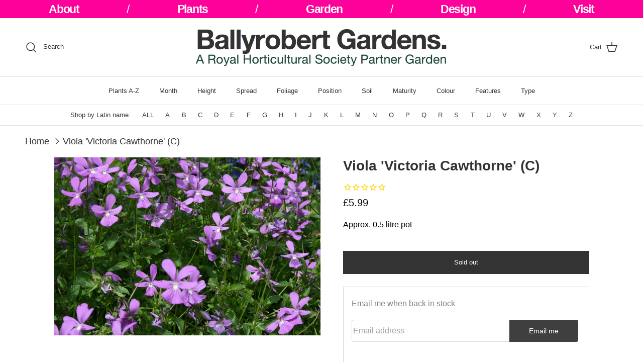

--- FILE ---
content_type: text/html; charset=utf-8
request_url: https://www.ballyrobertgardens.com/products/viola-victoria-cawthorne-c
body_size: 30651
content:
<!doctype html>
<html class="no-js" lang="en" dir="ltr">
<head><meta charset="utf-8">
<meta name="viewport" content="width=device-width,initial-scale=1">
<title>Viola &#39;Victoria Cawthorne&#39; (C) &ndash; Ballyrobert Gardens</title><link rel="canonical" href="https://www.ballyrobertgardens.com/products/viola-victoria-cawthorne-c"><meta name="description" content="About this cultivar: Viola &#39;Victoria Cawthorne&#39; produces delicate deep pink flowers in great profusion. Position: Full sun, partial shade Soil: Almost any soil, grows well in Ballyrobert Flowers: April, May, June, July, August, September Other features: Grows well in Ballyrobert, Great Ground Cover Hardiness: Fully har"><meta property="og:site_name" content="Ballyrobert Gardens">
<meta property="og:url" content="https://www.ballyrobertgardens.com/products/viola-victoria-cawthorne-c">
<meta property="og:title" content="Viola &#39;Victoria Cawthorne&#39; (C)">
<meta property="og:type" content="product">
<meta property="og:description" content="About this cultivar: Viola &#39;Victoria Cawthorne&#39; produces delicate deep pink flowers in great profusion. Position: Full sun, partial shade Soil: Almost any soil, grows well in Ballyrobert Flowers: April, May, June, July, August, September Other features: Grows well in Ballyrobert, Great Ground Cover Hardiness: Fully har"><meta property="og:image" content="http://www.ballyrobertgardens.com/cdn/shop/products/Viola_Victoria_Cawthorne_1.jpg?crop=center&height=1200&v=1456517225&width=1200">
  <meta property="og:image:secure_url" content="https://www.ballyrobertgardens.com/cdn/shop/products/Viola_Victoria_Cawthorne_1.jpg?crop=center&height=1200&v=1456517225&width=1200">
  <meta property="og:image:width" content="2048">
  <meta property="og:image:height" content="1365"><meta property="og:price:amount" content="5.99">
  <meta property="og:price:currency" content="GBP"><meta name="twitter:card" content="summary_large_image">
<meta name="twitter:title" content="Viola &#39;Victoria Cawthorne&#39; (C)">
<meta name="twitter:description" content="About this cultivar: Viola &#39;Victoria Cawthorne&#39; produces delicate deep pink flowers in great profusion. Position: Full sun, partial shade Soil: Almost any soil, grows well in Ballyrobert Flowers: April, May, June, July, August, September Other features: Grows well in Ballyrobert, Great Ground Cover Hardiness: Fully har">
<style>:root {
  --page-container-width:          2200px;
  --reading-container-width:       720px;
  --divider-opacity:               0.14;
  --gutter-large:                  30px;
  --gutter-desktop:                20px;
  --gutter-mobile:                 16px;
  --section-padding:               50px;
  --larger-section-padding:        80px;
  --larger-section-padding-mobile: 60px;
  --largest-section-padding:       110px;
  --aos-animate-duration:          0.6s;

  --base-font-family:              Helvetica, Arial, sans-serif;
  --base-font-weight:              400;
  --base-font-style:               normal;
  --heading-font-family:           Helvetica, Arial, sans-serif;
  --heading-font-weight:           700;
  --heading-font-style:            normal;
  --heading-font-letter-spacing:   normal;
  --logo-font-family:              Helvetica, Arial, sans-serif;
  --logo-font-weight:              400;
  --logo-font-style:               normal;
  --nav-font-family:               Helvetica, Arial, sans-serif;
  --nav-font-weight:               400;
  --nav-font-style:                normal;

  --base-text-size:16px;
  --base-line-height:              1.6;
  --input-text-size:16px;
  --smaller-text-size-1:13px;
  --smaller-text-size-2:14px;
  --smaller-text-size-3:13px;
  --smaller-text-size-4:12px;
  --larger-text-size:28px;
  --super-large-text-size:49px;
  --super-large-mobile-text-size:22px;
  --larger-mobile-text-size:22px;
  --logo-text-size:26px;--btn-letter-spacing: normal;
    --btn-text-transform: none;
    --button-text-size: 16px;
    --quickbuy-button-text-size: 14px;
    --small-feature-link-font-size: 1em;
    --input-btn-padding-top: 13px;
    --input-btn-padding-bottom: 13px;--heading-text-transform:none;
  --nav-text-size:                      13px;
  --mobile-menu-font-weight:            600;

  --body-bg-color:                      255 255 255;
  --bg-color:                           255 255 255;
  --body-text-color:                    51 51 51;
  --text-color:                         51 51 51;

  --header-text-col:                    #333333;--header-text-hover-col:             var(--main-nav-link-hover-col);--header-bg-col:                     #ffffff;
  --heading-color:                     51 51 51;
  --body-heading-color:                51 51 51;
  --heading-divider-col:               #dfe3e8;

  --logo-col:                          #333333;
  --main-nav-bg:                       #ffffff;
  --main-nav-link-col:                 #333333;
  --main-nav-link-hover-col:           #fe019a;
  --main-nav-link-featured-col:        #ff3030;

  --link-color:                        51 51 51;
  --body-link-color:                   51 51 51;

  --btn-bg-color:                        51 51 51;
  --btn-bg-hover-color:                  254 1 154;
  --btn-border-color:                    51 51 51;
  --btn-border-hover-color:              254 1 154;
  --btn-text-color:                      255 255 255;
  --btn-text-hover-color:                255 255 255;--btn-alt-bg-color:                    255 255 255;
  --btn-alt-text-color:                  51 51 51;
  --btn-alt-border-color:                51 51 51;
  --btn-alt-border-hover-color:          51 51 51;--btn-ter-bg-color:                    235 235 235;
  --btn-ter-text-color:                  0 0 0;
  --btn-ter-bg-hover-color:              51 51 51;
  --btn-ter-text-hover-color:            255 255 255;--btn-border-radius: 0;
    --btn-inspired-border-radius: 0;--color-scheme-default:                             #ffffff;
  --color-scheme-default-color:                       255 255 255;
  --color-scheme-default-text-color:                  51 51 51;
  --color-scheme-default-head-color:                  51 51 51;
  --color-scheme-default-link-color:                  51 51 51;
  --color-scheme-default-btn-text-color:              255 255 255;
  --color-scheme-default-btn-text-hover-color:        255 255 255;
  --color-scheme-default-btn-bg-color:                51 51 51;
  --color-scheme-default-btn-bg-hover-color:          254 1 154;
  --color-scheme-default-btn-border-color:            51 51 51;
  --color-scheme-default-btn-border-hover-color:      254 1 154;
  --color-scheme-default-btn-alt-text-color:          51 51 51;
  --color-scheme-default-btn-alt-bg-color:            255 255 255;
  --color-scheme-default-btn-alt-border-color:        51 51 51;
  --color-scheme-default-btn-alt-border-hover-color:  51 51 51;

  --color-scheme-1:                             linear-gradient(180deg, rgba(240, 69, 87, 1), rgba(221, 39, 57, 1) 100%);
  --color-scheme-1-color:                       252 250 243;
  --color-scheme-1-text-color:                  51 51 51;
  --color-scheme-1-head-color:                  51 51 51;
  --color-scheme-1-link-color:                  254 1 154;
  --color-scheme-1-btn-text-color:              255 255 255;
  --color-scheme-1-btn-text-hover-color:        255 255 255;
  --color-scheme-1-btn-bg-color:                51 51 51;
  --color-scheme-1-btn-bg-hover-color:          0 0 0;
  --color-scheme-1-btn-border-color:            51 51 51;
  --color-scheme-1-btn-border-hover-color:      0 0 0;
  --color-scheme-1-btn-alt-text-color:          51 51 51;
  --color-scheme-1-btn-alt-bg-color:            255 255 255;
  --color-scheme-1-btn-alt-border-color:        51 51 51;
  --color-scheme-1-btn-alt-border-hover-color:  51 51 51;

  --color-scheme-2:                             linear-gradient(180deg, rgba(240, 69, 87, 1), rgba(221, 39, 57, 1) 100%);
  --color-scheme-2-color:                       254 1 154;
  --color-scheme-2-text-color:                  51 51 51;
  --color-scheme-2-head-color:                  51 51 51;
  --color-scheme-2-link-color:                  254 1 154;
  --color-scheme-2-btn-text-color:              255 255 255;
  --color-scheme-2-btn-text-hover-color:        255 255 255;
  --color-scheme-2-btn-bg-color:                51 51 51;
  --color-scheme-2-btn-bg-hover-color:          0 0 0;
  --color-scheme-2-btn-border-color:            51 51 51;
  --color-scheme-2-btn-border-hover-color:      0 0 0;
  --color-scheme-2-btn-alt-text-color:          51 51 51;
  --color-scheme-2-btn-alt-bg-color:            255 255 255;
  --color-scheme-2-btn-alt-border-color:        51 51 51;
  --color-scheme-2-btn-alt-border-hover-color:  51 51 51;

  /* Shop Pay payment terms */
  --payment-terms-background-color:    #ffffff;--quickbuy-bg: 255 255 255;--body-input-background-color:       rgb(var(--body-bg-color));
  --input-background-color:            rgb(var(--body-bg-color));
  --body-input-text-color:             var(--body-text-color);
  --input-text-color:                  var(--body-text-color);
  --body-input-border-color:           rgb(204, 204, 204);
  --input-border-color:                rgb(204, 204, 204);
  --input-border-color-hover:          rgb(143, 143, 143);
  --input-border-color-active:         rgb(51, 51, 51);

  --swatch-cross-svg:                  url("data:image/svg+xml,%3Csvg xmlns='http://www.w3.org/2000/svg' width='240' height='240' viewBox='0 0 24 24' fill='none' stroke='rgb(204, 204, 204)' stroke-width='0.09' preserveAspectRatio='none' %3E%3Cline x1='24' y1='0' x2='0' y2='24'%3E%3C/line%3E%3C/svg%3E");
  --swatch-cross-hover:                url("data:image/svg+xml,%3Csvg xmlns='http://www.w3.org/2000/svg' width='240' height='240' viewBox='0 0 24 24' fill='none' stroke='rgb(143, 143, 143)' stroke-width='0.09' preserveAspectRatio='none' %3E%3Cline x1='24' y1='0' x2='0' y2='24'%3E%3C/line%3E%3C/svg%3E");
  --swatch-cross-active:               url("data:image/svg+xml,%3Csvg xmlns='http://www.w3.org/2000/svg' width='240' height='240' viewBox='0 0 24 24' fill='none' stroke='rgb(51, 51, 51)' stroke-width='0.09' preserveAspectRatio='none' %3E%3Cline x1='24' y1='0' x2='0' y2='24'%3E%3C/line%3E%3C/svg%3E");

  --footer-divider-col:                #333333;
  --footer-text-col:                   51 51 51;
  --footer-heading-col:                51 51 51;
  --footer-bg-col:                     255 255 255;--product-label-overlay-justify: flex-start;--product-label-overlay-align: flex-start;--product-label-overlay-reduction-text:   #ffffff;
  --product-label-overlay-reduction-bg:     #ff3030;
  --product-label-overlay-reduction-text-weight: 600;
  --product-label-overlay-stock-text:       #ffffff;
  --product-label-overlay-stock-bg:         #fe019a;
  --product-label-overlay-new-text:         #ffffff;
  --product-label-overlay-new-bg:           #fe019a;
  --product-label-overlay-meta-text:        #fe019a;
  --product-label-overlay-meta-bg:          #fe019a;
  --product-label-sale-text:                #ff3030;
  --product-label-sold-text:                #fe019a;
  --product-label-preorder-text:            #3ea36a;

  --product-block-crop-align:               center;

  
  --product-block-price-align:              center;
  --product-block-price-item-margin-start:  .25rem;
  --product-block-price-item-margin-end:    .25rem;
  

  

  --collection-block-image-position:   center center;

  --swatch-picker-image-size:          40px;
  --swatch-crop-align:                 center center;

  --image-overlay-text-color:          255 255 255;--image-overlay-bg:                  rgba(255, 255, 255, 0.0);
  --image-overlay-shadow-start:        rgb(0 0 0 / 0.0);
  --image-overlay-box-opacity:         0.0;--product-inventory-ok-box-color:            #f2faf0;
  --product-inventory-ok-text-color:           #108043;
  --product-inventory-ok-icon-box-fill-color:  #fff;
  --product-inventory-low-box-color:           #fe019a;
  --product-inventory-low-text-color:          #ffffff;
  --product-inventory-low-icon-box-fill-color: none;
  --product-inventory-low-text-color-channels: 16, 128, 67;
  --product-inventory-ok-text-color-channels:  255, 255, 255;

  --rating-star-color: 254 1 154;--overlay-align-left: start;
    --overlay-align-right: end;}html[dir=rtl] {
  --overlay-right-text-m-left: 0;
  --overlay-right-text-m-right: auto;
  --overlay-left-shadow-left-left: 15%;
  --overlay-left-shadow-left-right: -50%;
  --overlay-left-shadow-right-left: -85%;
  --overlay-left-shadow-right-right: 0;
}.image-overlay--bg-box .text-overlay .text-overlay__text {
    --image-overlay-box-bg: 255 255 255;
    --heading-color: var(--body-heading-color);
    --text-color: var(--body-text-color);
    --link-color: var(--body-link-color);
  }::selection {
    background: rgb(var(--body-heading-color));
    color: rgb(var(--body-bg-color));
  }
  ::-moz-selection {
    background: rgb(var(--body-heading-color));
    color: rgb(var(--body-bg-color));
  }.use-color-scheme--default {
  --product-label-sale-text:           #ff3030;
  --product-label-sold-text:           #fe019a;
  --product-label-preorder-text:       #3ea36a;
  --input-background-color:            rgb(var(--body-bg-color));
  --input-text-color:                  var(--body-input-text-color);
  --input-border-color:                rgb(204, 204, 204);
  --input-border-color-hover:          rgb(143, 143, 143);
  --input-border-color-active:         rgb(51, 51, 51);
}</style>

  <link href="//www.ballyrobertgardens.com/cdn/shop/t/72/assets/main.css?v=172312757779536793001754385921" rel="stylesheet" type="text/css" media="all" />
<script>
    document.documentElement.className = document.documentElement.className.replace('no-js', 'js');

    window.theme = {
      info: {
        name: 'Symmetry',
        version: '8.0.0'
      },
      device: {
        hasTouch: window.matchMedia('(any-pointer: coarse)').matches,
        hasHover: window.matchMedia('(hover: hover)').matches
      },
      mediaQueries: {
        md: '(min-width: 768px)',
        productMediaCarouselBreak: '(min-width: 1041px)'
      },
      routes: {
        base: 'https://www.ballyrobertgardens.com',
        cart: '/cart',
        cartAdd: '/cart/add.js',
        cartUpdate: '/cart/update.js',
        predictiveSearch: '/search/suggest'
      },
      strings: {
        cartTermsConfirmation: "You must agree to the terms and conditions before continuing.",
        cartItemsQuantityError: "You can only add [QUANTITY] of this item to your cart.",
        generalSearchViewAll: "View all search results",
        noStock: "Sold out",
        noVariant: "Unavailable",
        productsProductChooseA: "Choose a",
        generalSearchPages: "Pages",
        generalSearchNoResultsWithoutTerms: "Sorry, we couldnʼt find any results",
        shippingCalculator: {
          singleRate: "There is one shipping rate for this destination:",
          multipleRates: "There are multiple shipping rates for this destination:",
          noRates: "We do not ship to this destination."
        },
        regularPrice: "Regular price",
        salePrice: "Sale price"
      },
      settings: {
        moneyWithCurrencyFormat: "£{{amount}} GBP",
        cartType: "page",
        afterAddToCart: "notification",
        quickbuyStyle: "off",
        externalLinksNewTab: true,
        internalLinksSmoothScroll: true
      }
    }

    theme.inlineNavigationCheck = function() {
      var pageHeader = document.querySelector('.pageheader'),
          inlineNavContainer = pageHeader.querySelector('.logo-area__left__inner'),
          inlineNav = inlineNavContainer.querySelector('.navigation--left');
      if (inlineNav && getComputedStyle(inlineNav).display != 'none') {
        var inlineMenuCentered = document.querySelector('.pageheader--layout-inline-menu-center'),
            logoContainer = document.querySelector('.logo-area__middle__inner');
        if(inlineMenuCentered) {
          var rightWidth = document.querySelector('.logo-area__right__inner').clientWidth,
              middleWidth = logoContainer.clientWidth,
              logoArea = document.querySelector('.logo-area'),
              computedLogoAreaStyle = getComputedStyle(logoArea),
              logoAreaInnerWidth = logoArea.clientWidth - Math.ceil(parseFloat(computedLogoAreaStyle.paddingLeft)) - Math.ceil(parseFloat(computedLogoAreaStyle.paddingRight)),
              availableNavWidth = logoAreaInnerWidth - Math.max(rightWidth, middleWidth) * 2 - 40;
          inlineNavContainer.style.maxWidth = availableNavWidth + 'px';
        }

        var firstInlineNavLink = inlineNav.querySelector('.navigation__item:first-child'),
            lastInlineNavLink = inlineNav.querySelector('.navigation__item:last-child');
        if (lastInlineNavLink) {
          var inlineNavWidth = null;
          if(document.querySelector('html[dir=rtl]')) {
            inlineNavWidth = firstInlineNavLink.offsetLeft - lastInlineNavLink.offsetLeft + firstInlineNavLink.offsetWidth;
          } else {
            inlineNavWidth = lastInlineNavLink.offsetLeft - firstInlineNavLink.offsetLeft + lastInlineNavLink.offsetWidth;
          }
          if (inlineNavContainer.offsetWidth >= inlineNavWidth) {
            pageHeader.classList.add('pageheader--layout-inline-permitted');
            var tallLogo = logoContainer.clientHeight > lastInlineNavLink.clientHeight + 20;
            if (tallLogo) {
              inlineNav.classList.add('navigation--tight-underline');
            } else {
              inlineNav.classList.remove('navigation--tight-underline');
            }
          } else {
            pageHeader.classList.remove('pageheader--layout-inline-permitted');
          }
        }
      }
    };

    theme.setInitialHeaderHeightProperty = () => {
      const section = document.querySelector('.section-header');
      if (section) {
        document.documentElement.style.setProperty('--theme-header-height', Math.ceil(section.clientHeight) + 'px');
      }
    };
  </script>

  <script src="//www.ballyrobertgardens.com/cdn/shop/t/72/assets/main.js?v=150891663519462644191754385921" defer></script>
    <script src="//www.ballyrobertgardens.com/cdn/shop/t/72/assets/animate-on-scroll.js?v=15249566486942820451754385921" defer></script>
    <link href="//www.ballyrobertgardens.com/cdn/shop/t/72/assets/animate-on-scroll.css?v=135962721104954213331754385921" rel="stylesheet" type="text/css" media="all" />
  

  <script>window.performance && window.performance.mark && window.performance.mark('shopify.content_for_header.start');</script><meta name="google-site-verification" content="Am82mAk_qIhcCMVKQzdNnse-hfK_i6Wx9emYwz97iMY">
<meta id="shopify-digital-wallet" name="shopify-digital-wallet" content="/10692032/digital_wallets/dialog">
<meta name="shopify-checkout-api-token" content="e14b081ce87a0dd382547f2b51b54fdb">
<meta id="in-context-paypal-metadata" data-shop-id="10692032" data-venmo-supported="false" data-environment="production" data-locale="en_US" data-paypal-v4="true" data-currency="GBP">
<link rel="alternate" type="application/json+oembed" href="https://www.ballyrobertgardens.com/products/viola-victoria-cawthorne-c.oembed">
<script async="async" src="/checkouts/internal/preloads.js?locale=en-GB"></script>
<script id="apple-pay-shop-capabilities" type="application/json">{"shopId":10692032,"countryCode":"GB","currencyCode":"GBP","merchantCapabilities":["supports3DS"],"merchantId":"gid:\/\/shopify\/Shop\/10692032","merchantName":"Ballyrobert Gardens","requiredBillingContactFields":["postalAddress","email"],"requiredShippingContactFields":["postalAddress","email"],"shippingType":"shipping","supportedNetworks":["visa","maestro","masterCard","amex","discover","elo"],"total":{"type":"pending","label":"Ballyrobert Gardens","amount":"1.00"},"shopifyPaymentsEnabled":true,"supportsSubscriptions":true}</script>
<script id="shopify-features" type="application/json">{"accessToken":"e14b081ce87a0dd382547f2b51b54fdb","betas":["rich-media-storefront-analytics"],"domain":"www.ballyrobertgardens.com","predictiveSearch":true,"shopId":10692032,"locale":"en"}</script>
<script>var Shopify = Shopify || {};
Shopify.shop = "ballyrobert-gardens.myshopify.com";
Shopify.locale = "en";
Shopify.currency = {"active":"GBP","rate":"1.0"};
Shopify.country = "GB";
Shopify.theme = {"name":"Updated copy of Updated copy of Symmetry","id":181191999868,"schema_name":"Symmetry","schema_version":"8.0.0","theme_store_id":568,"role":"main"};
Shopify.theme.handle = "null";
Shopify.theme.style = {"id":null,"handle":null};
Shopify.cdnHost = "www.ballyrobertgardens.com/cdn";
Shopify.routes = Shopify.routes || {};
Shopify.routes.root = "/";</script>
<script type="module">!function(o){(o.Shopify=o.Shopify||{}).modules=!0}(window);</script>
<script>!function(o){function n(){var o=[];function n(){o.push(Array.prototype.slice.apply(arguments))}return n.q=o,n}var t=o.Shopify=o.Shopify||{};t.loadFeatures=n(),t.autoloadFeatures=n()}(window);</script>
<script id="shop-js-analytics" type="application/json">{"pageType":"product"}</script>
<script defer="defer" async type="module" src="//www.ballyrobertgardens.com/cdn/shopifycloud/shop-js/modules/v2/client.init-shop-cart-sync_BdyHc3Nr.en.esm.js"></script>
<script defer="defer" async type="module" src="//www.ballyrobertgardens.com/cdn/shopifycloud/shop-js/modules/v2/chunk.common_Daul8nwZ.esm.js"></script>
<script type="module">
  await import("//www.ballyrobertgardens.com/cdn/shopifycloud/shop-js/modules/v2/client.init-shop-cart-sync_BdyHc3Nr.en.esm.js");
await import("//www.ballyrobertgardens.com/cdn/shopifycloud/shop-js/modules/v2/chunk.common_Daul8nwZ.esm.js");

  window.Shopify.SignInWithShop?.initShopCartSync?.({"fedCMEnabled":true,"windoidEnabled":true});

</script>
<script>(function() {
  var isLoaded = false;
  function asyncLoad() {
    if (isLoaded) return;
    isLoaded = true;
    var urls = ["https:\/\/sfdr.co\/sfdr.js?sid=10104\u0026shop=ballyrobert-gardens.myshopify.com","https:\/\/a.mailmunch.co\/widgets\/site-312753-3db54def8c42c8c4d5b2298a0fe640eb2ae05767.js?shop=ballyrobert-gardens.myshopify.com","https:\/\/chimpstatic.com\/mcjs-connected\/js\/users\/898689830d7d56b3229cf10fc\/d42d5e8154cd115b885359b1e.js?shop=ballyrobert-gardens.myshopify.com"];
    for (var i = 0; i < urls.length; i++) {
      var s = document.createElement('script');
      s.type = 'text/javascript';
      s.async = true;
      s.src = urls[i];
      var x = document.getElementsByTagName('script')[0];
      x.parentNode.insertBefore(s, x);
    }
  };
  if(window.attachEvent) {
    window.attachEvent('onload', asyncLoad);
  } else {
    window.addEventListener('load', asyncLoad, false);
  }
})();</script>
<script id="__st">var __st={"a":10692032,"offset":0,"reqid":"2426b75f-9dc0-493f-ba7d-a5fc7241dc7c-1768977577","pageurl":"www.ballyrobertgardens.com\/products\/viola-victoria-cawthorne-c","u":"1152324ec349","p":"product","rtyp":"product","rid":4865005702};</script>
<script>window.ShopifyPaypalV4VisibilityTracking = true;</script>
<script id="captcha-bootstrap">!function(){'use strict';const t='contact',e='account',n='new_comment',o=[[t,t],['blogs',n],['comments',n],[t,'customer']],c=[[e,'customer_login'],[e,'guest_login'],[e,'recover_customer_password'],[e,'create_customer']],r=t=>t.map((([t,e])=>`form[action*='/${t}']:not([data-nocaptcha='true']) input[name='form_type'][value='${e}']`)).join(','),a=t=>()=>t?[...document.querySelectorAll(t)].map((t=>t.form)):[];function s(){const t=[...o],e=r(t);return a(e)}const i='password',u='form_key',d=['recaptcha-v3-token','g-recaptcha-response','h-captcha-response',i],f=()=>{try{return window.sessionStorage}catch{return}},m='__shopify_v',_=t=>t.elements[u];function p(t,e,n=!1){try{const o=window.sessionStorage,c=JSON.parse(o.getItem(e)),{data:r}=function(t){const{data:e,action:n}=t;return t[m]||n?{data:e,action:n}:{data:t,action:n}}(c);for(const[e,n]of Object.entries(r))t.elements[e]&&(t.elements[e].value=n);n&&o.removeItem(e)}catch(o){console.error('form repopulation failed',{error:o})}}const l='form_type',E='cptcha';function T(t){t.dataset[E]=!0}const w=window,h=w.document,L='Shopify',v='ce_forms',y='captcha';let A=!1;((t,e)=>{const n=(g='f06e6c50-85a8-45c8-87d0-21a2b65856fe',I='https://cdn.shopify.com/shopifycloud/storefront-forms-hcaptcha/ce_storefront_forms_captcha_hcaptcha.v1.5.2.iife.js',D={infoText:'Protected by hCaptcha',privacyText:'Privacy',termsText:'Terms'},(t,e,n)=>{const o=w[L][v],c=o.bindForm;if(c)return c(t,g,e,D).then(n);var r;o.q.push([[t,g,e,D],n]),r=I,A||(h.body.append(Object.assign(h.createElement('script'),{id:'captcha-provider',async:!0,src:r})),A=!0)});var g,I,D;w[L]=w[L]||{},w[L][v]=w[L][v]||{},w[L][v].q=[],w[L][y]=w[L][y]||{},w[L][y].protect=function(t,e){n(t,void 0,e),T(t)},Object.freeze(w[L][y]),function(t,e,n,w,h,L){const[v,y,A,g]=function(t,e,n){const i=e?o:[],u=t?c:[],d=[...i,...u],f=r(d),m=r(i),_=r(d.filter((([t,e])=>n.includes(e))));return[a(f),a(m),a(_),s()]}(w,h,L),I=t=>{const e=t.target;return e instanceof HTMLFormElement?e:e&&e.form},D=t=>v().includes(t);t.addEventListener('submit',(t=>{const e=I(t);if(!e)return;const n=D(e)&&!e.dataset.hcaptchaBound&&!e.dataset.recaptchaBound,o=_(e),c=g().includes(e)&&(!o||!o.value);(n||c)&&t.preventDefault(),c&&!n&&(function(t){try{if(!f())return;!function(t){const e=f();if(!e)return;const n=_(t);if(!n)return;const o=n.value;o&&e.removeItem(o)}(t);const e=Array.from(Array(32),(()=>Math.random().toString(36)[2])).join('');!function(t,e){_(t)||t.append(Object.assign(document.createElement('input'),{type:'hidden',name:u})),t.elements[u].value=e}(t,e),function(t,e){const n=f();if(!n)return;const o=[...t.querySelectorAll(`input[type='${i}']`)].map((({name:t})=>t)),c=[...d,...o],r={};for(const[a,s]of new FormData(t).entries())c.includes(a)||(r[a]=s);n.setItem(e,JSON.stringify({[m]:1,action:t.action,data:r}))}(t,e)}catch(e){console.error('failed to persist form',e)}}(e),e.submit())}));const S=(t,e)=>{t&&!t.dataset[E]&&(n(t,e.some((e=>e===t))),T(t))};for(const o of['focusin','change'])t.addEventListener(o,(t=>{const e=I(t);D(e)&&S(e,y())}));const B=e.get('form_key'),M=e.get(l),P=B&&M;t.addEventListener('DOMContentLoaded',(()=>{const t=y();if(P)for(const e of t)e.elements[l].value===M&&p(e,B);[...new Set([...A(),...v().filter((t=>'true'===t.dataset.shopifyCaptcha))])].forEach((e=>S(e,t)))}))}(h,new URLSearchParams(w.location.search),n,t,e,['guest_login'])})(!0,!0)}();</script>
<script integrity="sha256-4kQ18oKyAcykRKYeNunJcIwy7WH5gtpwJnB7kiuLZ1E=" data-source-attribution="shopify.loadfeatures" defer="defer" src="//www.ballyrobertgardens.com/cdn/shopifycloud/storefront/assets/storefront/load_feature-a0a9edcb.js" crossorigin="anonymous"></script>
<script data-source-attribution="shopify.dynamic_checkout.dynamic.init">var Shopify=Shopify||{};Shopify.PaymentButton=Shopify.PaymentButton||{isStorefrontPortableWallets:!0,init:function(){window.Shopify.PaymentButton.init=function(){};var t=document.createElement("script");t.src="https://www.ballyrobertgardens.com/cdn/shopifycloud/portable-wallets/latest/portable-wallets.en.js",t.type="module",document.head.appendChild(t)}};
</script>
<script data-source-attribution="shopify.dynamic_checkout.buyer_consent">
  function portableWalletsHideBuyerConsent(e){var t=document.getElementById("shopify-buyer-consent"),n=document.getElementById("shopify-subscription-policy-button");t&&n&&(t.classList.add("hidden"),t.setAttribute("aria-hidden","true"),n.removeEventListener("click",e))}function portableWalletsShowBuyerConsent(e){var t=document.getElementById("shopify-buyer-consent"),n=document.getElementById("shopify-subscription-policy-button");t&&n&&(t.classList.remove("hidden"),t.removeAttribute("aria-hidden"),n.addEventListener("click",e))}window.Shopify?.PaymentButton&&(window.Shopify.PaymentButton.hideBuyerConsent=portableWalletsHideBuyerConsent,window.Shopify.PaymentButton.showBuyerConsent=portableWalletsShowBuyerConsent);
</script>
<script data-source-attribution="shopify.dynamic_checkout.cart.bootstrap">document.addEventListener("DOMContentLoaded",(function(){function t(){return document.querySelector("shopify-accelerated-checkout-cart, shopify-accelerated-checkout")}if(t())Shopify.PaymentButton.init();else{new MutationObserver((function(e,n){t()&&(Shopify.PaymentButton.init(),n.disconnect())})).observe(document.body,{childList:!0,subtree:!0})}}));
</script>
<script id='scb4127' type='text/javascript' async='' src='https://www.ballyrobertgardens.com/cdn/shopifycloud/privacy-banner/storefront-banner.js'></script><link id="shopify-accelerated-checkout-styles" rel="stylesheet" media="screen" href="https://www.ballyrobertgardens.com/cdn/shopifycloud/portable-wallets/latest/accelerated-checkout-backwards-compat.css" crossorigin="anonymous">
<style id="shopify-accelerated-checkout-cart">
        #shopify-buyer-consent {
  margin-top: 1em;
  display: inline-block;
  width: 100%;
}

#shopify-buyer-consent.hidden {
  display: none;
}

#shopify-subscription-policy-button {
  background: none;
  border: none;
  padding: 0;
  text-decoration: underline;
  font-size: inherit;
  cursor: pointer;
}

#shopify-subscription-policy-button::before {
  box-shadow: none;
}

      </style>
<script id="sections-script" data-sections="footer" defer="defer" src="//www.ballyrobertgardens.com/cdn/shop/t/72/compiled_assets/scripts.js?v=1625"></script>
<script>window.performance && window.performance.mark && window.performance.mark('shopify.content_for_header.end');</script>
<!-- CC Custom Head Start --><!-- CC Custom Head End --><script src="https://cdn.shopify.com/extensions/62e34f13-f8bb-404b-a7f6-57a5058a9a3d/sc-back-in-stock-15/assets/sc-bis-index.js" type="text/javascript" defer="defer"></script>
<link href="https://monorail-edge.shopifysvc.com" rel="dns-prefetch">
<script>(function(){if ("sendBeacon" in navigator && "performance" in window) {try {var session_token_from_headers = performance.getEntriesByType('navigation')[0].serverTiming.find(x => x.name == '_s').description;} catch {var session_token_from_headers = undefined;}var session_cookie_matches = document.cookie.match(/_shopify_s=([^;]*)/);var session_token_from_cookie = session_cookie_matches && session_cookie_matches.length === 2 ? session_cookie_matches[1] : "";var session_token = session_token_from_headers || session_token_from_cookie || "";function handle_abandonment_event(e) {var entries = performance.getEntries().filter(function(entry) {return /monorail-edge.shopifysvc.com/.test(entry.name);});if (!window.abandonment_tracked && entries.length === 0) {window.abandonment_tracked = true;var currentMs = Date.now();var navigation_start = performance.timing.navigationStart;var payload = {shop_id: 10692032,url: window.location.href,navigation_start,duration: currentMs - navigation_start,session_token,page_type: "product"};window.navigator.sendBeacon("https://monorail-edge.shopifysvc.com/v1/produce", JSON.stringify({schema_id: "online_store_buyer_site_abandonment/1.1",payload: payload,metadata: {event_created_at_ms: currentMs,event_sent_at_ms: currentMs}}));}}window.addEventListener('pagehide', handle_abandonment_event);}}());</script>
<script id="web-pixels-manager-setup">(function e(e,d,r,n,o){if(void 0===o&&(o={}),!Boolean(null===(a=null===(i=window.Shopify)||void 0===i?void 0:i.analytics)||void 0===a?void 0:a.replayQueue)){var i,a;window.Shopify=window.Shopify||{};var t=window.Shopify;t.analytics=t.analytics||{};var s=t.analytics;s.replayQueue=[],s.publish=function(e,d,r){return s.replayQueue.push([e,d,r]),!0};try{self.performance.mark("wpm:start")}catch(e){}var l=function(){var e={modern:/Edge?\/(1{2}[4-9]|1[2-9]\d|[2-9]\d{2}|\d{4,})\.\d+(\.\d+|)|Firefox\/(1{2}[4-9]|1[2-9]\d|[2-9]\d{2}|\d{4,})\.\d+(\.\d+|)|Chrom(ium|e)\/(9{2}|\d{3,})\.\d+(\.\d+|)|(Maci|X1{2}).+ Version\/(15\.\d+|(1[6-9]|[2-9]\d|\d{3,})\.\d+)([,.]\d+|)( \(\w+\)|)( Mobile\/\w+|) Safari\/|Chrome.+OPR\/(9{2}|\d{3,})\.\d+\.\d+|(CPU[ +]OS|iPhone[ +]OS|CPU[ +]iPhone|CPU IPhone OS|CPU iPad OS)[ +]+(15[._]\d+|(1[6-9]|[2-9]\d|\d{3,})[._]\d+)([._]\d+|)|Android:?[ /-](13[3-9]|1[4-9]\d|[2-9]\d{2}|\d{4,})(\.\d+|)(\.\d+|)|Android.+Firefox\/(13[5-9]|1[4-9]\d|[2-9]\d{2}|\d{4,})\.\d+(\.\d+|)|Android.+Chrom(ium|e)\/(13[3-9]|1[4-9]\d|[2-9]\d{2}|\d{4,})\.\d+(\.\d+|)|SamsungBrowser\/([2-9]\d|\d{3,})\.\d+/,legacy:/Edge?\/(1[6-9]|[2-9]\d|\d{3,})\.\d+(\.\d+|)|Firefox\/(5[4-9]|[6-9]\d|\d{3,})\.\d+(\.\d+|)|Chrom(ium|e)\/(5[1-9]|[6-9]\d|\d{3,})\.\d+(\.\d+|)([\d.]+$|.*Safari\/(?![\d.]+ Edge\/[\d.]+$))|(Maci|X1{2}).+ Version\/(10\.\d+|(1[1-9]|[2-9]\d|\d{3,})\.\d+)([,.]\d+|)( \(\w+\)|)( Mobile\/\w+|) Safari\/|Chrome.+OPR\/(3[89]|[4-9]\d|\d{3,})\.\d+\.\d+|(CPU[ +]OS|iPhone[ +]OS|CPU[ +]iPhone|CPU IPhone OS|CPU iPad OS)[ +]+(10[._]\d+|(1[1-9]|[2-9]\d|\d{3,})[._]\d+)([._]\d+|)|Android:?[ /-](13[3-9]|1[4-9]\d|[2-9]\d{2}|\d{4,})(\.\d+|)(\.\d+|)|Mobile Safari.+OPR\/([89]\d|\d{3,})\.\d+\.\d+|Android.+Firefox\/(13[5-9]|1[4-9]\d|[2-9]\d{2}|\d{4,})\.\d+(\.\d+|)|Android.+Chrom(ium|e)\/(13[3-9]|1[4-9]\d|[2-9]\d{2}|\d{4,})\.\d+(\.\d+|)|Android.+(UC? ?Browser|UCWEB|U3)[ /]?(15\.([5-9]|\d{2,})|(1[6-9]|[2-9]\d|\d{3,})\.\d+)\.\d+|SamsungBrowser\/(5\.\d+|([6-9]|\d{2,})\.\d+)|Android.+MQ{2}Browser\/(14(\.(9|\d{2,})|)|(1[5-9]|[2-9]\d|\d{3,})(\.\d+|))(\.\d+|)|K[Aa][Ii]OS\/(3\.\d+|([4-9]|\d{2,})\.\d+)(\.\d+|)/},d=e.modern,r=e.legacy,n=navigator.userAgent;return n.match(d)?"modern":n.match(r)?"legacy":"unknown"}(),u="modern"===l?"modern":"legacy",c=(null!=n?n:{modern:"",legacy:""})[u],f=function(e){return[e.baseUrl,"/wpm","/b",e.hashVersion,"modern"===e.buildTarget?"m":"l",".js"].join("")}({baseUrl:d,hashVersion:r,buildTarget:u}),m=function(e){var d=e.version,r=e.bundleTarget,n=e.surface,o=e.pageUrl,i=e.monorailEndpoint;return{emit:function(e){var a=e.status,t=e.errorMsg,s=(new Date).getTime(),l=JSON.stringify({metadata:{event_sent_at_ms:s},events:[{schema_id:"web_pixels_manager_load/3.1",payload:{version:d,bundle_target:r,page_url:o,status:a,surface:n,error_msg:t},metadata:{event_created_at_ms:s}}]});if(!i)return console&&console.warn&&console.warn("[Web Pixels Manager] No Monorail endpoint provided, skipping logging."),!1;try{return self.navigator.sendBeacon.bind(self.navigator)(i,l)}catch(e){}var u=new XMLHttpRequest;try{return u.open("POST",i,!0),u.setRequestHeader("Content-Type","text/plain"),u.send(l),!0}catch(e){return console&&console.warn&&console.warn("[Web Pixels Manager] Got an unhandled error while logging to Monorail."),!1}}}}({version:r,bundleTarget:l,surface:e.surface,pageUrl:self.location.href,monorailEndpoint:e.monorailEndpoint});try{o.browserTarget=l,function(e){var d=e.src,r=e.async,n=void 0===r||r,o=e.onload,i=e.onerror,a=e.sri,t=e.scriptDataAttributes,s=void 0===t?{}:t,l=document.createElement("script"),u=document.querySelector("head"),c=document.querySelector("body");if(l.async=n,l.src=d,a&&(l.integrity=a,l.crossOrigin="anonymous"),s)for(var f in s)if(Object.prototype.hasOwnProperty.call(s,f))try{l.dataset[f]=s[f]}catch(e){}if(o&&l.addEventListener("load",o),i&&l.addEventListener("error",i),u)u.appendChild(l);else{if(!c)throw new Error("Did not find a head or body element to append the script");c.appendChild(l)}}({src:f,async:!0,onload:function(){if(!function(){var e,d;return Boolean(null===(d=null===(e=window.Shopify)||void 0===e?void 0:e.analytics)||void 0===d?void 0:d.initialized)}()){var d=window.webPixelsManager.init(e)||void 0;if(d){var r=window.Shopify.analytics;r.replayQueue.forEach((function(e){var r=e[0],n=e[1],o=e[2];d.publishCustomEvent(r,n,o)})),r.replayQueue=[],r.publish=d.publishCustomEvent,r.visitor=d.visitor,r.initialized=!0}}},onerror:function(){return m.emit({status:"failed",errorMsg:"".concat(f," has failed to load")})},sri:function(e){var d=/^sha384-[A-Za-z0-9+/=]+$/;return"string"==typeof e&&d.test(e)}(c)?c:"",scriptDataAttributes:o}),m.emit({status:"loading"})}catch(e){m.emit({status:"failed",errorMsg:(null==e?void 0:e.message)||"Unknown error"})}}})({shopId: 10692032,storefrontBaseUrl: "https://www.ballyrobertgardens.com",extensionsBaseUrl: "https://extensions.shopifycdn.com/cdn/shopifycloud/web-pixels-manager",monorailEndpoint: "https://monorail-edge.shopifysvc.com/unstable/produce_batch",surface: "storefront-renderer",enabledBetaFlags: ["2dca8a86"],webPixelsConfigList: [{"id":"1743552892","configuration":"{\"store_id\":\"10104\"}","eventPayloadVersion":"v1","runtimeContext":"STRICT","scriptVersion":"78620b807a4780e461f22abf187ebcc5","type":"APP","apiClientId":210101,"privacyPurposes":["ANALYTICS"],"dataSharingAdjustments":{"protectedCustomerApprovalScopes":["read_customer_personal_data"]}},{"id":"973242748","configuration":"{\"config\":\"{\\\"pixel_id\\\":\\\"G-HXXGF29K4N\\\",\\\"google_tag_ids\\\":[\\\"G-HXXGF29K4N\\\",\\\"AW-929566423\\\",\\\"GT-PZVZZGS\\\"],\\\"target_country\\\":\\\"GB\\\",\\\"gtag_events\\\":[{\\\"type\\\":\\\"search\\\",\\\"action_label\\\":[\\\"G-HXXGF29K4N\\\",\\\"AW-929566423\\\/H9bSCJvyn4sBENedoLsD\\\"]},{\\\"type\\\":\\\"begin_checkout\\\",\\\"action_label\\\":[\\\"G-HXXGF29K4N\\\",\\\"AW-929566423\\\/ipIsCJjyn4sBENedoLsD\\\"]},{\\\"type\\\":\\\"view_item\\\",\\\"action_label\\\":[\\\"G-HXXGF29K4N\\\",\\\"AW-929566423\\\/_5cDCJLyn4sBENedoLsD\\\",\\\"MC-ERPYNL406S\\\"]},{\\\"type\\\":\\\"purchase\\\",\\\"action_label\\\":[\\\"G-HXXGF29K4N\\\",\\\"AW-929566423\\\/iH1VCI_yn4sBENedoLsD\\\",\\\"MC-ERPYNL406S\\\"]},{\\\"type\\\":\\\"page_view\\\",\\\"action_label\\\":[\\\"G-HXXGF29K4N\\\",\\\"AW-929566423\\\/ATlaCIzyn4sBENedoLsD\\\",\\\"MC-ERPYNL406S\\\"]},{\\\"type\\\":\\\"add_payment_info\\\",\\\"action_label\\\":[\\\"G-HXXGF29K4N\\\",\\\"AW-929566423\\\/cA2gCJ7yn4sBENedoLsD\\\"]},{\\\"type\\\":\\\"add_to_cart\\\",\\\"action_label\\\":[\\\"G-HXXGF29K4N\\\",\\\"AW-929566423\\\/6VpQCJXyn4sBENedoLsD\\\"]}],\\\"enable_monitoring_mode\\\":false}\"}","eventPayloadVersion":"v1","runtimeContext":"OPEN","scriptVersion":"b2a88bafab3e21179ed38636efcd8a93","type":"APP","apiClientId":1780363,"privacyPurposes":[],"dataSharingAdjustments":{"protectedCustomerApprovalScopes":["read_customer_address","read_customer_email","read_customer_name","read_customer_personal_data","read_customer_phone"]}},{"id":"shopify-app-pixel","configuration":"{}","eventPayloadVersion":"v1","runtimeContext":"STRICT","scriptVersion":"0450","apiClientId":"shopify-pixel","type":"APP","privacyPurposes":["ANALYTICS","MARKETING"]},{"id":"shopify-custom-pixel","eventPayloadVersion":"v1","runtimeContext":"LAX","scriptVersion":"0450","apiClientId":"shopify-pixel","type":"CUSTOM","privacyPurposes":["ANALYTICS","MARKETING"]}],isMerchantRequest: false,initData: {"shop":{"name":"Ballyrobert Gardens","paymentSettings":{"currencyCode":"GBP"},"myshopifyDomain":"ballyrobert-gardens.myshopify.com","countryCode":"GB","storefrontUrl":"https:\/\/www.ballyrobertgardens.com"},"customer":null,"cart":null,"checkout":null,"productVariants":[{"price":{"amount":5.99,"currencyCode":"GBP"},"product":{"title":"Viola 'Victoria Cawthorne' (C)","vendor":"Ballyrobert Gardens","id":"4865005702","untranslatedTitle":"Viola 'Victoria Cawthorne' (C)","url":"\/products\/viola-victoria-cawthorne-c","type":"Plant"},"id":"15948009990","image":{"src":"\/\/www.ballyrobertgardens.com\/cdn\/shop\/products\/Viola_Victoria_Cawthorne_1.jpg?v=1456517225"},"sku":"","title":"Approx. 0.5 litre pot","untranslatedTitle":"Approx. 0.5 litre pot"}],"purchasingCompany":null},},"https://www.ballyrobertgardens.com/cdn","fcfee988w5aeb613cpc8e4bc33m6693e112",{"modern":"","legacy":""},{"shopId":"10692032","storefrontBaseUrl":"https:\/\/www.ballyrobertgardens.com","extensionBaseUrl":"https:\/\/extensions.shopifycdn.com\/cdn\/shopifycloud\/web-pixels-manager","surface":"storefront-renderer","enabledBetaFlags":"[\"2dca8a86\"]","isMerchantRequest":"false","hashVersion":"fcfee988w5aeb613cpc8e4bc33m6693e112","publish":"custom","events":"[[\"page_viewed\",{}],[\"product_viewed\",{\"productVariant\":{\"price\":{\"amount\":5.99,\"currencyCode\":\"GBP\"},\"product\":{\"title\":\"Viola 'Victoria Cawthorne' (C)\",\"vendor\":\"Ballyrobert Gardens\",\"id\":\"4865005702\",\"untranslatedTitle\":\"Viola 'Victoria Cawthorne' (C)\",\"url\":\"\/products\/viola-victoria-cawthorne-c\",\"type\":\"Plant\"},\"id\":\"15948009990\",\"image\":{\"src\":\"\/\/www.ballyrobertgardens.com\/cdn\/shop\/products\/Viola_Victoria_Cawthorne_1.jpg?v=1456517225\"},\"sku\":\"\",\"title\":\"Approx. 0.5 litre pot\",\"untranslatedTitle\":\"Approx. 0.5 litre pot\"}}]]"});</script><script>
  window.ShopifyAnalytics = window.ShopifyAnalytics || {};
  window.ShopifyAnalytics.meta = window.ShopifyAnalytics.meta || {};
  window.ShopifyAnalytics.meta.currency = 'GBP';
  var meta = {"product":{"id":4865005702,"gid":"gid:\/\/shopify\/Product\/4865005702","vendor":"Ballyrobert Gardens","type":"Plant","handle":"viola-victoria-cawthorne-c","variants":[{"id":15948009990,"price":599,"name":"Viola 'Victoria Cawthorne' (C) - Approx. 0.5 litre pot","public_title":"Approx. 0.5 litre pot","sku":""}],"remote":false},"page":{"pageType":"product","resourceType":"product","resourceId":4865005702,"requestId":"2426b75f-9dc0-493f-ba7d-a5fc7241dc7c-1768977577"}};
  for (var attr in meta) {
    window.ShopifyAnalytics.meta[attr] = meta[attr];
  }
</script>
<script class="analytics">
  (function () {
    var customDocumentWrite = function(content) {
      var jquery = null;

      if (window.jQuery) {
        jquery = window.jQuery;
      } else if (window.Checkout && window.Checkout.$) {
        jquery = window.Checkout.$;
      }

      if (jquery) {
        jquery('body').append(content);
      }
    };

    var hasLoggedConversion = function(token) {
      if (token) {
        return document.cookie.indexOf('loggedConversion=' + token) !== -1;
      }
      return false;
    }

    var setCookieIfConversion = function(token) {
      if (token) {
        var twoMonthsFromNow = new Date(Date.now());
        twoMonthsFromNow.setMonth(twoMonthsFromNow.getMonth() + 2);

        document.cookie = 'loggedConversion=' + token + '; expires=' + twoMonthsFromNow;
      }
    }

    var trekkie = window.ShopifyAnalytics.lib = window.trekkie = window.trekkie || [];
    if (trekkie.integrations) {
      return;
    }
    trekkie.methods = [
      'identify',
      'page',
      'ready',
      'track',
      'trackForm',
      'trackLink'
    ];
    trekkie.factory = function(method) {
      return function() {
        var args = Array.prototype.slice.call(arguments);
        args.unshift(method);
        trekkie.push(args);
        return trekkie;
      };
    };
    for (var i = 0; i < trekkie.methods.length; i++) {
      var key = trekkie.methods[i];
      trekkie[key] = trekkie.factory(key);
    }
    trekkie.load = function(config) {
      trekkie.config = config || {};
      trekkie.config.initialDocumentCookie = document.cookie;
      var first = document.getElementsByTagName('script')[0];
      var script = document.createElement('script');
      script.type = 'text/javascript';
      script.onerror = function(e) {
        var scriptFallback = document.createElement('script');
        scriptFallback.type = 'text/javascript';
        scriptFallback.onerror = function(error) {
                var Monorail = {
      produce: function produce(monorailDomain, schemaId, payload) {
        var currentMs = new Date().getTime();
        var event = {
          schema_id: schemaId,
          payload: payload,
          metadata: {
            event_created_at_ms: currentMs,
            event_sent_at_ms: currentMs
          }
        };
        return Monorail.sendRequest("https://" + monorailDomain + "/v1/produce", JSON.stringify(event));
      },
      sendRequest: function sendRequest(endpointUrl, payload) {
        // Try the sendBeacon API
        if (window && window.navigator && typeof window.navigator.sendBeacon === 'function' && typeof window.Blob === 'function' && !Monorail.isIos12()) {
          var blobData = new window.Blob([payload], {
            type: 'text/plain'
          });

          if (window.navigator.sendBeacon(endpointUrl, blobData)) {
            return true;
          } // sendBeacon was not successful

        } // XHR beacon

        var xhr = new XMLHttpRequest();

        try {
          xhr.open('POST', endpointUrl);
          xhr.setRequestHeader('Content-Type', 'text/plain');
          xhr.send(payload);
        } catch (e) {
          console.log(e);
        }

        return false;
      },
      isIos12: function isIos12() {
        return window.navigator.userAgent.lastIndexOf('iPhone; CPU iPhone OS 12_') !== -1 || window.navigator.userAgent.lastIndexOf('iPad; CPU OS 12_') !== -1;
      }
    };
    Monorail.produce('monorail-edge.shopifysvc.com',
      'trekkie_storefront_load_errors/1.1',
      {shop_id: 10692032,
      theme_id: 181191999868,
      app_name: "storefront",
      context_url: window.location.href,
      source_url: "//www.ballyrobertgardens.com/cdn/s/trekkie.storefront.cd680fe47e6c39ca5d5df5f0a32d569bc48c0f27.min.js"});

        };
        scriptFallback.async = true;
        scriptFallback.src = '//www.ballyrobertgardens.com/cdn/s/trekkie.storefront.cd680fe47e6c39ca5d5df5f0a32d569bc48c0f27.min.js';
        first.parentNode.insertBefore(scriptFallback, first);
      };
      script.async = true;
      script.src = '//www.ballyrobertgardens.com/cdn/s/trekkie.storefront.cd680fe47e6c39ca5d5df5f0a32d569bc48c0f27.min.js';
      first.parentNode.insertBefore(script, first);
    };
    trekkie.load(
      {"Trekkie":{"appName":"storefront","development":false,"defaultAttributes":{"shopId":10692032,"isMerchantRequest":null,"themeId":181191999868,"themeCityHash":"2136140717647488234","contentLanguage":"en","currency":"GBP","eventMetadataId":"b83c40aa-7b18-4004-8005-c757737ff4b2"},"isServerSideCookieWritingEnabled":true,"monorailRegion":"shop_domain","enabledBetaFlags":["65f19447"]},"Session Attribution":{},"S2S":{"facebookCapiEnabled":false,"source":"trekkie-storefront-renderer","apiClientId":580111}}
    );

    var loaded = false;
    trekkie.ready(function() {
      if (loaded) return;
      loaded = true;

      window.ShopifyAnalytics.lib = window.trekkie;

      var originalDocumentWrite = document.write;
      document.write = customDocumentWrite;
      try { window.ShopifyAnalytics.merchantGoogleAnalytics.call(this); } catch(error) {};
      document.write = originalDocumentWrite;

      window.ShopifyAnalytics.lib.page(null,{"pageType":"product","resourceType":"product","resourceId":4865005702,"requestId":"2426b75f-9dc0-493f-ba7d-a5fc7241dc7c-1768977577","shopifyEmitted":true});

      var match = window.location.pathname.match(/checkouts\/(.+)\/(thank_you|post_purchase)/)
      var token = match? match[1]: undefined;
      if (!hasLoggedConversion(token)) {
        setCookieIfConversion(token);
        window.ShopifyAnalytics.lib.track("Viewed Product",{"currency":"GBP","variantId":15948009990,"productId":4865005702,"productGid":"gid:\/\/shopify\/Product\/4865005702","name":"Viola 'Victoria Cawthorne' (C) - Approx. 0.5 litre pot","price":"5.99","sku":"","brand":"Ballyrobert Gardens","variant":"Approx. 0.5 litre pot","category":"Plant","nonInteraction":true,"remote":false},undefined,undefined,{"shopifyEmitted":true});
      window.ShopifyAnalytics.lib.track("monorail:\/\/trekkie_storefront_viewed_product\/1.1",{"currency":"GBP","variantId":15948009990,"productId":4865005702,"productGid":"gid:\/\/shopify\/Product\/4865005702","name":"Viola 'Victoria Cawthorne' (C) - Approx. 0.5 litre pot","price":"5.99","sku":"","brand":"Ballyrobert Gardens","variant":"Approx. 0.5 litre pot","category":"Plant","nonInteraction":true,"remote":false,"referer":"https:\/\/www.ballyrobertgardens.com\/products\/viola-victoria-cawthorne-c"});
      }
    });


        var eventsListenerScript = document.createElement('script');
        eventsListenerScript.async = true;
        eventsListenerScript.src = "//www.ballyrobertgardens.com/cdn/shopifycloud/storefront/assets/shop_events_listener-3da45d37.js";
        document.getElementsByTagName('head')[0].appendChild(eventsListenerScript);

})();</script>
<script
  defer
  src="https://www.ballyrobertgardens.com/cdn/shopifycloud/perf-kit/shopify-perf-kit-3.0.4.min.js"
  data-application="storefront-renderer"
  data-shop-id="10692032"
  data-render-region="gcp-us-east1"
  data-page-type="product"
  data-theme-instance-id="181191999868"
  data-theme-name="Symmetry"
  data-theme-version="8.0.0"
  data-monorail-region="shop_domain"
  data-resource-timing-sampling-rate="10"
  data-shs="true"
  data-shs-beacon="true"
  data-shs-export-with-fetch="true"
  data-shs-logs-sample-rate="1"
  data-shs-beacon-endpoint="https://www.ballyrobertgardens.com/api/collect"
></script>
</head>

<body class="template-product
 cc-animate-enabled">

  <a class="skip-link visually-hidden" href="#content" data-cs-role="skip">Skip to content</a><!-- BEGIN sections: header-group -->
<div id="shopify-section-sections--25277271900540__custom_liquid_i9qMWF" class="shopify-section shopify-section-group-header-group section-custom-liquid"><div id="section-id-sections--25277271900540__custom_liquid_i9qMWF" class="section-id-sections--25277271900540__custom_liquid_i9qMWF">
  <div class="custom-html">
    <style>
  /* Hide on mobile */
  @media (max-width: 768px) {
    .hide-on-mobile {
      display: none !important;
    }
  }

  /* Animated gradient effect with continuous cycling colors */
  .hide-on-mobile {
    display: flex;
    justify-content: space-around;
    padding-left: 50px;
    max-width: 100%;
    width: 100%;
    padding-right: 50px;
    align-items: center;
    background: linear-gradient(135deg,#fe019a,#fe019a );


</style>

<div class="hide-on-mobile">

 
  <a href="https://www.ballyrobertgardens.com/pages/about" style="text-decoration:none; font-size:23px; font-weight: normal; letter-spacing: -1.3px; line-height:28px; color: white;">
    <b>About</b>
  </a>
  <span style="font-size:23px; color:white;">/</span>
  <a href="https://www.ballyrobertgardens.com/pages/buying-plants" style="text-decoration:none; font-size:23px; font-weight: normal; letter-spacing: -1.3px; line-height:28px; color: white;">
    <b>Plants</b>
  </a>
  <span style="font-size:23px; color:white;">/</span>
  <a href="https://www.ballyrobertgardens.com/pages/garden" style="text-decoration:none; font-size:23px; font-weight: normal; letter-spacing: -1.3px; line-height:28px; color: white;">
    <b>Garden</b>
  </a>
  <span style="font-size:23px; color:white;">/</span>
  <a href="https://www.ballyrobertgardens.com/pages/design" style="text-decoration:none; font-size:23px; font-weight: normal; letter-spacing: -1.3px; line-height:28px; color: white;">
    <b>Design</b>
  </a>
  <span style="font-size:23px; color:white;">/</span>
  <a href="https://www.ballyrobertgardens.com/pages/contact" style="text-decoration:none; font-size:23px; font-weight: normal; letter-spacing: -1.3px; line-height:28px; color: white;">
    <b>Visit</b>
  </a>
</div>
  </div>
</div>



</div><div id="shopify-section-sections--25277271900540__header" class="shopify-section shopify-section-group-header-group section-header"><style data-shopify>
  .logo img {
    width: 500px;
  }
  .logo-area__middle--logo-image {
    max-width: 500px;
  }
  @media (max-width: 767.98px) {
    .logo img {
      width: 255px;
    }
  }</style>
<page-header data-section-id="sections--25277271900540__header">
  <div id="pageheader" class="pageheader pageheader--layout-underneath">
    <div class="logo-area container container--no-max">
      <div class="logo-area__left">
        <div class="logo-area__left__inner">
          <button class="mobile-nav-toggle" aria-label="Menu" aria-controls="main-nav"><svg width="24" height="24" viewBox="0 0 24 24" fill="none" stroke="currentColor" stroke-width="1.5" stroke-linecap="round" stroke-linejoin="round" class="icon feather feather-menu" aria-hidden="true" focusable="false" role="presentation"><path d="M3 12h18M3 6h18M3 18h18"/></svg></button>
          
            <a class="show-search-link" href="/search" aria-label="Search">
              <span class="show-search-link__icon"><svg class="icon" width="24" height="24" viewBox="0 0 24 24" aria-hidden="true" focusable="false" role="presentation"><g transform="translate(3 3)" stroke="currentColor" stroke-width="1.5" fill="none" fill-rule="evenodd"><circle cx="7.824" cy="7.824" r="7.824"/><path stroke-linecap="square" d="m13.971 13.971 4.47 4.47"/></g></svg></span>
              <span class="show-search-link__text">Search</span>
            </a>
          
          
        </div>
      </div>

      <div class="logo-area__middle logo-area__middle--logo-image">
        <div class="logo-area__middle__inner">
          <div class="logo"><a class="logo__link" href="/" title="Ballyrobert Gardens"><img class="logo__image" src="//www.ballyrobertgardens.com/cdn/shop/files/Logo_e8e50fb7-8525-4004-9513-2d3a39e15295.png?v=1663106922&width=1000" alt="Ballyrobert Gardens" itemprop="logo" width="1372" height="209" loading="eager" /></a></div>
        </div>
      </div>

      <div class="logo-area__right">
        <div class="logo-area__right__inner">
          
          
            <a class="show-search-link" href="/search">
              <span class="show-search-link__text visually-hidden-mobile">Search</span>
              <span class="show-search-link__icon"><svg class="icon" width="24" height="24" viewBox="0 0 24 24" aria-hidden="true" focusable="false" role="presentation"><g transform="translate(3 3)" stroke="currentColor" stroke-width="1.5" fill="none" fill-rule="evenodd"><circle cx="7.824" cy="7.824" r="7.824"/><path stroke-linecap="square" d="m13.971 13.971 4.47 4.47"/></g></svg></span>
            </a>
          
<a href="/cart" class="cart-link" data-hash="e3b0c44298fc1c149afbf4c8996fb92427ae41e4649b934ca495991b7852b855">
            <span class="cart-link__label visually-hidden-mobile">Cart</span>
            <span class="cart-link__icon"><svg class="icon" width="24" height="24" viewBox="0 0 24 24" aria-hidden="true" focusable="false" role="presentation"><g fill="none" fill-rule="evenodd" stroke="currentColor" stroke-width="1.5"><path d="M2 9.25h20l-4 12H6z"/><path stroke-linecap="square" d="M12 9V3"/></g></svg><span class="cart-link__count"></span>
            </span>
          </a>
        </div>
      </div>
    </div><script src="//www.ballyrobertgardens.com/cdn/shop/t/72/assets/main-search.js?v=76809749390081725741754385921" defer></script>
      <main-search class="main-search "
          data-quick-search="true"
          data-quick-search-meta="false">

        <div class="main-search__container container">
          <button class="main-search__close" aria-label="Close"><svg width="24" height="24" viewBox="0 0 24 24" fill="none" stroke="currentColor" stroke-width="1" stroke-linecap="round" stroke-linejoin="round" class="icon feather feather-x" aria-hidden="true" focusable="false" role="presentation"><path d="M18 6 6 18M6 6l12 12"/></svg></button>

          <form class="main-search__form" action="/search" method="get" autocomplete="off">
            <div class="main-search__input-container">
              <input class="main-search__input" type="text" name="q" autocomplete="off" placeholder="Search our store" aria-label="Search" />
              <button class="main-search__button" type="submit" aria-label="Search"><svg class="icon" width="24" height="24" viewBox="0 0 24 24" aria-hidden="true" focusable="false" role="presentation"><g transform="translate(3 3)" stroke="currentColor" stroke-width="1.5" fill="none" fill-rule="evenodd"><circle cx="7.824" cy="7.824" r="7.824"/><path stroke-linecap="square" d="m13.971 13.971 4.47 4.47"/></g></svg></button>
            </div><script src="//www.ballyrobertgardens.com/cdn/shop/t/72/assets/search-suggestions.js?v=101886753114502501091754385922" defer></script>
              <search-suggestions></search-suggestions></form>

          <div class="main-search__results"></div>

          
        </div>
      </main-search></div>

  <main-navigation id="main-nav" class="desktop-only" data-proxy-nav="proxy-nav">
    <div class="navigation navigation--main" role="navigation" aria-label="Primary">
      <div class="navigation__tier-1-container">
        <ul class="navigation__tier-1">
  
<li class="navigation__item navigation__item--with-children navigation__item--with-small-menu">
      <a href="/collections/all-plants" class="navigation__link" aria-haspopup="true" aria-expanded="false" aria-controls="NavigationTier2-1">Plants A-Z</a>

      
        <a class="navigation__children-toggle" href="#" aria-label="Show links"><svg width="24" height="24" viewBox="0 0 24 24" fill="none" stroke="currentColor" stroke-width="1.3" stroke-linecap="round" stroke-linejoin="round" class="icon feather feather-chevron-down" aria-hidden="true" focusable="false" role="presentation"><path d="m6 9 6 6 6-6"/></svg></a>

        <div id="NavigationTier2-1" class="navigation__tier-2-container navigation__child-tier"><div class="container">
              <ul class="navigation__tier-2">
                
                  
                    <li class="navigation__item">
                      <a href="/collections/all-plants" class="navigation__link" >ALL</a>
                      

                      
                    </li>
                  
                    <li class="navigation__item">
                      <a href="/collections/a" class="navigation__link" >A</a>
                      

                      
                    </li>
                  
                    <li class="navigation__item">
                      <a href="/collections/b" class="navigation__link" >B</a>
                      

                      
                    </li>
                  
                    <li class="navigation__item">
                      <a href="/collections/c" class="navigation__link" >C</a>
                      

                      
                    </li>
                  
                    <li class="navigation__item">
                      <a href="/collections/d" class="navigation__link" >D</a>
                      

                      
                    </li>
                  
                    <li class="navigation__item">
                      <a href="/collections/e" class="navigation__link" >E</a>
                      

                      
                    </li>
                  
                    <li class="navigation__item">
                      <a href="/collections/f" class="navigation__link" >F</a>
                      

                      
                    </li>
                  
                    <li class="navigation__item">
                      <a href="/collections/g" class="navigation__link" >G</a>
                      

                      
                    </li>
                  
                    <li class="navigation__item">
                      <a href="/collections/h" class="navigation__link" >H</a>
                      

                      
                    </li>
                  
                    <li class="navigation__item">
                      <a href="/collections/i" class="navigation__link" >I</a>
                      

                      
                    </li>
                  
                    <li class="navigation__item">
                      <a href="/collections/j" class="navigation__link" >J</a>
                      

                      
                    </li>
                  
                    <li class="navigation__item">
                      <a href="/collections/k" class="navigation__link" >K</a>
                      

                      
                    </li>
                  
                    <li class="navigation__item">
                      <a href="/collections/l" class="navigation__link" >L</a>
                      

                      
                    </li>
                  
                    <li class="navigation__item">
                      <a href="/collections/m" class="navigation__link" >M</a>
                      

                      
                    </li>
                  
                    <li class="navigation__item">
                      <a href="/collections/n" class="navigation__link" >N</a>
                      

                      
                    </li>
                  
                    <li class="navigation__item">
                      <a href="/collections/o" class="navigation__link" >O</a>
                      

                      
                    </li>
                  
                    <li class="navigation__item">
                      <a href="/collections/p" class="navigation__link" >P</a>
                      

                      
                    </li>
                  
                    <li class="navigation__item">
                      <a href="/collections/q" class="navigation__link" >Q</a>
                      

                      
                    </li>
                  
                    <li class="navigation__item">
                      <a href="/collections/r" class="navigation__link" >R</a>
                      

                      
                    </li>
                  
                    <li class="navigation__item">
                      <a href="/collections/s" class="navigation__link" >S</a>
                      

                      
                    </li>
                  
                    <li class="navigation__item">
                      <a href="/collections/t" class="navigation__link" >T</a>
                      

                      
                    </li>
                  
                    <li class="navigation__item">
                      <a href="/collections/u" class="navigation__link" >U</a>
                      

                      
                    </li>
                  
                    <li class="navigation__item">
                      <a href="/collections/v" class="navigation__link" >V</a>
                      

                      
                    </li>
                  
                    <li class="navigation__item">
                      <a href="/collections/w" class="navigation__link" >W</a>
                      

                      
                    </li>
                  
                    <li class="navigation__item">
                      <a href="/collections/x" class="navigation__link" >X</a>
                      

                      
                    </li>
                  
                    <li class="navigation__item">
                      <a href="/collections/y" class="navigation__link" >Y</a>
                      

                      
                    </li>
                  
                    <li class="navigation__item">
                      <a href="/collections/z" class="navigation__link" >Z</a>
                      

                      
                    </li>
                  
                

                
</ul>
            </div></div>
      
    </li>
  
<li class="navigation__item navigation__item--with-children navigation__item--with-small-menu">
      <a href="/collections/january" class="navigation__link" aria-haspopup="true" aria-expanded="false" aria-controls="NavigationTier2-2">Month</a>

      
        <a class="navigation__children-toggle" href="#" aria-label="Show links"><svg width="24" height="24" viewBox="0 0 24 24" fill="none" stroke="currentColor" stroke-width="1.3" stroke-linecap="round" stroke-linejoin="round" class="icon feather feather-chevron-down" aria-hidden="true" focusable="false" role="presentation"><path d="m6 9 6 6 6-6"/></svg></a>

        <div id="NavigationTier2-2" class="navigation__tier-2-container navigation__child-tier"><div class="container">
              <ul class="navigation__tier-2">
                
                  
                    <li class="navigation__item">
                      <a href="/collections/january" class="navigation__link" >January</a>
                      

                      
                    </li>
                  
                    <li class="navigation__item">
                      <a href="/collections/february" class="navigation__link" >February</a>
                      

                      
                    </li>
                  
                    <li class="navigation__item">
                      <a href="/collections/march" class="navigation__link" >March</a>
                      

                      
                    </li>
                  
                    <li class="navigation__item">
                      <a href="/collections/april" class="navigation__link" >April</a>
                      

                      
                    </li>
                  
                    <li class="navigation__item">
                      <a href="/collections/may" class="navigation__link" >May</a>
                      

                      
                    </li>
                  
                    <li class="navigation__item">
                      <a href="/collections/june" class="navigation__link" >June</a>
                      

                      
                    </li>
                  
                    <li class="navigation__item">
                      <a href="/collections/july" class="navigation__link" >July</a>
                      

                      
                    </li>
                  
                    <li class="navigation__item">
                      <a href="/collections/august" class="navigation__link" >August</a>
                      

                      
                    </li>
                  
                    <li class="navigation__item">
                      <a href="/collections/september" class="navigation__link" >September</a>
                      

                      
                    </li>
                  
                    <li class="navigation__item">
                      <a href="/collections/october" class="navigation__link" >October</a>
                      

                      
                    </li>
                  
                    <li class="navigation__item">
                      <a href="/collections/november" class="navigation__link" >November</a>
                      

                      
                    </li>
                  
                    <li class="navigation__item">
                      <a href="/collections/december" class="navigation__link" >December</a>
                      

                      
                    </li>
                  
                

                
</ul>
            </div></div>
      
    </li>
  
<li class="navigation__item navigation__item--with-children navigation__item--with-small-menu">
      <a href="/collections/height-includes-0-to-25-cm" class="navigation__link" aria-haspopup="true" aria-expanded="false" aria-controls="NavigationTier2-3">Height</a>

      
        <a class="navigation__children-toggle" href="#" aria-label="Show links"><svg width="24" height="24" viewBox="0 0 24 24" fill="none" stroke="currentColor" stroke-width="1.3" stroke-linecap="round" stroke-linejoin="round" class="icon feather feather-chevron-down" aria-hidden="true" focusable="false" role="presentation"><path d="m6 9 6 6 6-6"/></svg></a>

        <div id="NavigationTier2-3" class="navigation__tier-2-container navigation__child-tier"><div class="container">
              <ul class="navigation__tier-2">
                
                  
                    <li class="navigation__item">
                      <a href="/collections/height-includes-0-to-25-cm" class="navigation__link" >0 to 25 cm</a>
                      

                      
                    </li>
                  
                    <li class="navigation__item">
                      <a href="/collections/height-includes-25-to-50-cm" class="navigation__link" >25 to 50 cm</a>
                      

                      
                    </li>
                  
                    <li class="navigation__item">
                      <a href="/collections/height-includes-50-to-75-cm" class="navigation__link" >50 to 75 cm</a>
                      

                      
                    </li>
                  
                    <li class="navigation__item">
                      <a href="/collections/height-includes-75-to-100-cm/Height-75-to-100-cm" class="navigation__link" >75 to 100 cm</a>
                      

                      
                    </li>
                  
                    <li class="navigation__item">
                      <a href="/collections/height-includes-100-to-150-cm" class="navigation__link" >100 to 150 cm</a>
                      

                      
                    </li>
                  
                    <li class="navigation__item">
                      <a href="/collections/height-includes-150-to-200-cm" class="navigation__link" >150 to 200 cm</a>
                      

                      
                    </li>
                  
                    <li class="navigation__item">
                      <a href="/collections/height-includes-200-to-300-cm" class="navigation__link" >200 to 300 cm</a>
                      

                      
                    </li>
                  
                    <li class="navigation__item">
                      <a href="/collections/height-includes-over-300-cm/Height-over-300-cm" class="navigation__link" >Over 300 cm</a>
                      

                      
                    </li>
                  
                

                
</ul>
            </div></div>
      
    </li>
  
<li class="navigation__item navigation__item--with-children navigation__item--with-small-menu">
      <a href="/collections/spread-includes-0-to-25-cm" class="navigation__link" aria-haspopup="true" aria-expanded="false" aria-controls="NavigationTier2-4">Spread</a>

      
        <a class="navigation__children-toggle" href="#" aria-label="Show links"><svg width="24" height="24" viewBox="0 0 24 24" fill="none" stroke="currentColor" stroke-width="1.3" stroke-linecap="round" stroke-linejoin="round" class="icon feather feather-chevron-down" aria-hidden="true" focusable="false" role="presentation"><path d="m6 9 6 6 6-6"/></svg></a>

        <div id="NavigationTier2-4" class="navigation__tier-2-container navigation__child-tier"><div class="container">
              <ul class="navigation__tier-2">
                
                  
                    <li class="navigation__item">
                      <a href="/collections/spread-includes-0-to-25-cm" class="navigation__link" >0 to 25 cm</a>
                      

                      
                    </li>
                  
                    <li class="navigation__item">
                      <a href="/collections/spread-includes-25-to-50-cm" class="navigation__link" >25 to 50 cm</a>
                      

                      
                    </li>
                  
                    <li class="navigation__item">
                      <a href="/collections/spread-includes-50-to-75-cm" class="navigation__link" >50 to 75 cm</a>
                      

                      
                    </li>
                  
                    <li class="navigation__item">
                      <a href="/collections/spread-includes-75-to-100-cm" class="navigation__link" >75 to 100 cm</a>
                      

                      
                    </li>
                  
                    <li class="navigation__item">
                      <a href="/collections/spread-includes-100-to-150-cm" class="navigation__link" >100 to 150 cm</a>
                      

                      
                    </li>
                  
                    <li class="navigation__item">
                      <a href="/collections/spread-includes-150-to-200-cm" class="navigation__link" >150 to 200 cm</a>
                      

                      
                    </li>
                  
                    <li class="navigation__item">
                      <a href="/collections/spread-includes-200-to-300-cm" class="navigation__link" >200 to 300 cm</a>
                      

                      
                    </li>
                  
                    <li class="navigation__item">
                      <a href="/collections/spread-includes-over-300-cm" class="navigation__link" >Over 300 cm</a>
                      

                      
                    </li>
                  
                

                
</ul>
            </div></div>
      
    </li>
  
<li class="navigation__item navigation__item--with-children navigation__item--with-small-menu">
      <a href="/collections/deciduous-foliage" class="navigation__link" aria-haspopup="true" aria-expanded="false" aria-controls="NavigationTier2-5">Foliage</a>

      
        <a class="navigation__children-toggle" href="#" aria-label="Show links"><svg width="24" height="24" viewBox="0 0 24 24" fill="none" stroke="currentColor" stroke-width="1.3" stroke-linecap="round" stroke-linejoin="round" class="icon feather feather-chevron-down" aria-hidden="true" focusable="false" role="presentation"><path d="m6 9 6 6 6-6"/></svg></a>

        <div id="NavigationTier2-5" class="navigation__tier-2-container navigation__child-tier"><div class="container">
              <ul class="navigation__tier-2">
                
                  
                    <li class="navigation__item">
                      <a href="/collections/deciduous-foliage" class="navigation__link" >Deciduous</a>
                      

                      
                    </li>
                  
                    <li class="navigation__item">
                      <a href="/collections/semi-evergreen-foliage" class="navigation__link" >Semi evergreen</a>
                      

                      
                    </li>
                  
                    <li class="navigation__item">
                      <a href="/collections/evergreen/Evergreen" class="navigation__link" >Evergreen</a>
                      

                      
                    </li>
                  
                

                
</ul>
            </div></div>
      
    </li>
  
<li class="navigation__item navigation__item--with-children navigation__item--with-small-menu">
      <a href="/collections/position-includes-full-sun" class="navigation__link" aria-haspopup="true" aria-expanded="false" aria-controls="NavigationTier2-6">Position</a>

      
        <a class="navigation__children-toggle" href="#" aria-label="Show links"><svg width="24" height="24" viewBox="0 0 24 24" fill="none" stroke="currentColor" stroke-width="1.3" stroke-linecap="round" stroke-linejoin="round" class="icon feather feather-chevron-down" aria-hidden="true" focusable="false" role="presentation"><path d="m6 9 6 6 6-6"/></svg></a>

        <div id="NavigationTier2-6" class="navigation__tier-2-container navigation__child-tier"><div class="container">
              <ul class="navigation__tier-2">
                
                  
                    <li class="navigation__item">
                      <a href="/collections/position-includes-full-sun" class="navigation__link" >Full Sun</a>
                      

                      
                    </li>
                  
                    <li class="navigation__item">
                      <a href="/collections/position-includes-partial-shade/Partial-Shade" class="navigation__link" >Partial Shade</a>
                      

                      
                    </li>
                  
                    <li class="navigation__item">
                      <a href="/collections/position-includes-full-shade" class="navigation__link" >Full Shade</a>
                      

                      
                    </li>
                  
                

                
</ul>
            </div></div>
      
    </li>
  
<li class="navigation__item navigation__item--with-children navigation__item--with-small-menu">
      <a href="/collections/dry-soil" class="navigation__link" aria-haspopup="true" aria-expanded="false" aria-controls="NavigationTier2-7">Soil</a>

      
        <a class="navigation__children-toggle" href="#" aria-label="Show links"><svg width="24" height="24" viewBox="0 0 24 24" fill="none" stroke="currentColor" stroke-width="1.3" stroke-linecap="round" stroke-linejoin="round" class="icon feather feather-chevron-down" aria-hidden="true" focusable="false" role="presentation"><path d="m6 9 6 6 6-6"/></svg></a>

        <div id="NavigationTier2-7" class="navigation__tier-2-container navigation__child-tier"><div class="container">
              <ul class="navigation__tier-2">
                
                  
                    <li class="navigation__item">
                      <a href="/collections/dry-soil/Dry-soil" class="navigation__link" >Dry soil</a>
                      

                      
                    </li>
                  
                    <li class="navigation__item">
                      <a href="/collections/almost-any-soil" class="navigation__link" >Almost any soil</a>
                      

                      
                    </li>
                  
                    <li class="navigation__item">
                      <a href="/collections/wet-soil/Wet-soil" class="navigation__link" >Wet soil</a>
                      

                      
                    </li>
                  
                

                
</ul>
            </div></div>
      
    </li>
  
<li class="navigation__item navigation__item--with-children navigation__item--with-small-menu">
      <a href="/collections/maturity-in-2-to-5-years" class="navigation__link" aria-haspopup="true" aria-expanded="false" aria-controls="NavigationTier2-8">Maturity</a>

      
        <a class="navigation__children-toggle" href="#" aria-label="Show links"><svg width="24" height="24" viewBox="0 0 24 24" fill="none" stroke="currentColor" stroke-width="1.3" stroke-linecap="round" stroke-linejoin="round" class="icon feather feather-chevron-down" aria-hidden="true" focusable="false" role="presentation"><path d="m6 9 6 6 6-6"/></svg></a>

        <div id="NavigationTier2-8" class="navigation__tier-2-container navigation__child-tier"><div class="container">
              <ul class="navigation__tier-2">
                
                  
                    <li class="navigation__item">
                      <a href="/collections/maturity-in-2-to-5-years" class="navigation__link" >2 to 5 years</a>
                      

                      
                    </li>
                  
                    <li class="navigation__item">
                      <a href="/collections/maturity-in-5-to-10-years" class="navigation__link" >5 to 10 years</a>
                      

                      
                    </li>
                  
                    <li class="navigation__item">
                      <a href="/collections/maturity-in-10-to-20-years" class="navigation__link" >10 to 20 years</a>
                      

                      
                    </li>
                  
                    <li class="navigation__item">
                      <a href="/collections/maturity-in-20-to-50-years/20-to-50-years" class="navigation__link" >20 to 50 years</a>
                      

                      
                    </li>
                  
                

                
</ul>
            </div></div>
      
    </li>
  
<li class="navigation__item navigation__item--with-children navigation__item--with-small-menu">
      <a href="/collections/colour-includes-black" class="navigation__link" aria-haspopup="true" aria-expanded="false" aria-controls="NavigationTier2-9">Colour</a>

      
        <a class="navigation__children-toggle" href="#" aria-label="Show links"><svg width="24" height="24" viewBox="0 0 24 24" fill="none" stroke="currentColor" stroke-width="1.3" stroke-linecap="round" stroke-linejoin="round" class="icon feather feather-chevron-down" aria-hidden="true" focusable="false" role="presentation"><path d="m6 9 6 6 6-6"/></svg></a>

        <div id="NavigationTier2-9" class="navigation__tier-2-container navigation__child-tier"><div class="container">
              <ul class="navigation__tier-2">
                
                  
                    <li class="navigation__item">
                      <a href="/collections/colour-includes-black" class="navigation__link" >Black</a>
                      

                      
                    </li>
                  
                    <li class="navigation__item">
                      <a href="/collections/colour-includes-blue" class="navigation__link" >Blue</a>
                      

                      
                    </li>
                  
                    <li class="navigation__item">
                      <a href="/collections/colour-includes-green" class="navigation__link" >Green</a>
                      

                      
                    </li>
                  
                    <li class="navigation__item">
                      <a href="/collections/colour-includes-grey" class="navigation__link" >Grey</a>
                      

                      
                    </li>
                  
                    <li class="navigation__item">
                      <a href="/collections/colour-includes-orange" class="navigation__link" >Orange</a>
                      

                      
                    </li>
                  
                    <li class="navigation__item">
                      <a href="/collections/colour-includes-pink" class="navigation__link" >Pink</a>
                      

                      
                    </li>
                  
                    <li class="navigation__item">
                      <a href="/collections/colour-includes-purple" class="navigation__link" >Purple</a>
                      

                      
                    </li>
                  
                    <li class="navigation__item">
                      <a href="/collections/colour-includes-red" class="navigation__link" >Red</a>
                      

                      
                    </li>
                  
                    <li class="navigation__item">
                      <a href="/collections/colour-includes-white" class="navigation__link" >White</a>
                      

                      
                    </li>
                  
                    <li class="navigation__item">
                      <a href="/collections/colour-includes-yellow" class="navigation__link" >Yellow</a>
                      

                      
                    </li>
                  
                

                
</ul>
            </div></div>
      
    </li>
  
<li class="navigation__item navigation__item--with-children navigation__item--with-small-menu">
      <a href="/collections/features-include-bees-and-butterflies" class="navigation__link" aria-haspopup="true" aria-expanded="false" aria-controls="NavigationTier2-10">Features</a>

      
        <a class="navigation__children-toggle" href="#" aria-label="Show links"><svg width="24" height="24" viewBox="0 0 24 24" fill="none" stroke="currentColor" stroke-width="1.3" stroke-linecap="round" stroke-linejoin="round" class="icon feather feather-chevron-down" aria-hidden="true" focusable="false" role="presentation"><path d="m6 9 6 6 6-6"/></svg></a>

        <div id="NavigationTier2-10" class="navigation__tier-2-container navigation__child-tier"><div class="container">
              <ul class="navigation__tier-2">
                
                  
                    <li class="navigation__item">
                      <a href="/collections/features-include-bees-and-butterflies" class="navigation__link" >Bees and Butterflies</a>
                      

                      
                    </li>
                  
                    <li class="navigation__item">
                      <a href="/collections/features-include-dappled-shade-or-full-shade-loving" class="navigation__link" >Dappled Shade or Full Shade Loving </a>
                      

                      
                    </li>
                  
                    <li class="navigation__item">
                      <a href="/collections/features-include-drought-tolerant" class="navigation__link" >Drought Tolerant</a>
                      

                      
                    </li>
                  
                    <li class="navigation__item">
                      <a href="/collections/features-include-cut-flowers-or-dried-flowers" class="navigation__link" >Cut Flowers or Dried Flowers</a>
                      

                      
                    </li>
                  
                    <li class="navigation__item">
                      <a href="/collections/features-include-grows-well-in-ballyrobert" class="navigation__link" >Grows well in Ballyrobert</a>
                      

                      
                    </li>
                  
                    <li class="navigation__item">
                      <a href="/collections/features-include-great-ground-cover/Great-Ground-Cover" class="navigation__link" >Great Ground Cover</a>
                      

                      
                    </li>
                  
                    <li class="navigation__item">
                      <a href="/collections/features-include-rare" class="navigation__link" >Rare</a>
                      

                      
                    </li>
                  
                    <li class="navigation__item">
                      <a href="/collections/features-include-royal-horticultural-society-award-of-garden-merit-rhs-agm" class="navigation__link" >Royal Horticultural Society Award of Garden Merit (RHS AGM)</a>
                      

                      
                    </li>
                  
                    <li class="navigation__item">
                      <a href="/collections/features-include-scented" class="navigation__link" >Scented</a>
                      

                      
                    </li>
                  
                    <li class="navigation__item">
                      <a href="/collections/features-include-suitable-for-container" class="navigation__link" >Suitable for Container</a>
                      

                      
                    </li>
                  
                    <li class="navigation__item">
                      <a href="/collections/features-include-vigorous" class="navigation__link" >Vigorous</a>
                      

                      
                    </li>
                  
                    <li class="navigation__item">
                      <a href="/collections/features-include-waterlogged" class="navigation__link" >Waterlogged</a>
                      

                      
                    </li>
                  
                    <li class="navigation__item">
                      <a href="/collections/features-include-interesting-foliage-or-fruit" class="navigation__link" >Interesting Foliage or Fruit</a>
                      

                      
                    </li>
                  
                    <li class="navigation__item">
                      <a href="/collections/features-include-woodland-plant" class="navigation__link" >Woodland Plant</a>
                      

                      
                    </li>
                  
                

                
</ul>
            </div></div>
      
    </li>
  
<li class="navigation__item navigation__item--with-children navigation__item--with-small-menu">
      <a href="/collections/plant-type-includes-alpine-or-rockery" class="navigation__link" aria-haspopup="true" aria-expanded="false" aria-controls="NavigationTier2-11">Type</a>

      
        <a class="navigation__children-toggle" href="#" aria-label="Show links"><svg width="24" height="24" viewBox="0 0 24 24" fill="none" stroke="currentColor" stroke-width="1.3" stroke-linecap="round" stroke-linejoin="round" class="icon feather feather-chevron-down" aria-hidden="true" focusable="false" role="presentation"><path d="m6 9 6 6 6-6"/></svg></a>

        <div id="NavigationTier2-11" class="navigation__tier-2-container navigation__child-tier"><div class="container">
              <ul class="navigation__tier-2">
                
                  
                    <li class="navigation__item">
                      <a href="/collections/plant-type-includes-alpine-or-rockery" class="navigation__link" >Alpine or Rockery</a>
                      

                      
                    </li>
                  
                    <li class="navigation__item">
                      <a href="/collections/plant-type-includes-bog" class="navigation__link" >Bog</a>
                      

                      
                    </li>
                  
                    <li class="navigation__item">
                      <a href="/collections/plant-type-includes-bulb" class="navigation__link" >Bulb</a>
                      

                      
                    </li>
                  
                    <li class="navigation__item">
                      <a href="/collections/plant-type-includes-climber/Climber" class="navigation__link" >Climber</a>
                      

                      
                    </li>
                  
                    <li class="navigation__item">
                      <a href="/collections/plant-type-includes-fern" class="navigation__link" >Fern</a>
                      

                      
                    </li>
                  
                    <li class="navigation__item">
                      <a href="/collections/plant-type-includes-grass-like" class="navigation__link" >Grass like</a>
                      

                      
                    </li>
                  
                    <li class="navigation__item">
                      <a href="/collections/plant-type-includes-herbs-culinary" class="navigation__link" >Herbs Culinary</a>
                      

                      
                    </li>
                  
                    <li class="navigation__item">
                      <a href="/collections/plant-type-includes-herbaceous-perennial" class="navigation__link" >Herbaceous Perennial</a>
                      

                      
                    </li>
                  
                    <li class="navigation__item">
                      <a href="/collections/plant-type-includes-rose" class="navigation__link" >Rose</a>
                      

                      
                    </li>
                  
                    <li class="navigation__item">
                      <a href="/collections/plant-type-includes-shrub" class="navigation__link" >Shrub</a>
                      

                      
                    </li>
                  
                    <li class="navigation__item">
                      <a href="/collections/plant-type-includes-tree/Tree" class="navigation__link" >Tree</a>
                      

                      
                    </li>
                  
                

                
</ul>
            </div></div>
      
    </li>
  
</ul>
      </div>
    </div><script class="mobile-navigation-drawer-template" type="text/template">
      <div class="mobile-navigation-drawer" data-mobile-expand-with-entire-link="true">
        <div class="navigation navigation--main" role="navigation" aria-label="Primary">
          <div class="navigation__tier-1-container">
            <div class="navigation__mobile-header">
              <a href="#" class="mobile-nav-back has-ltr-icon" aria-label="Back"><svg width="24" height="24" viewBox="0 0 24 24" fill="none" stroke="currentColor" stroke-width="1.3" stroke-linecap="round" stroke-linejoin="round" class="icon feather feather-chevron-left" aria-hidden="true" focusable="false" role="presentation"><path d="m15 18-6-6 6-6"/></svg></a>
              <span class="mobile-nav-title"></span>
              <a href="#" class="mobile-nav-toggle"  aria-label="Close"><svg width="24" height="24" viewBox="0 0 24 24" fill="none" stroke="currentColor" stroke-width="1.3" stroke-linecap="round" stroke-linejoin="round" class="icon feather feather-x" aria-hidden="true" focusable="false" role="presentation"><path d="M18 6 6 18M6 6l12 12"/></svg></a>
            </div>
            <ul class="navigation__tier-1">
  
<li class="navigation__item navigation__item--with-children navigation__item--with-small-menu">
      <a href="/collections/all-plants" class="navigation__link" aria-haspopup="true" aria-expanded="false" aria-controls="NavigationTier2-1-mob">Plants A-Z</a>

      
        <a class="navigation__children-toggle" href="#" aria-label="Show links"><svg width="24" height="24" viewBox="0 0 24 24" fill="none" stroke="currentColor" stroke-width="1.3" stroke-linecap="round" stroke-linejoin="round" class="icon feather feather-chevron-down" aria-hidden="true" focusable="false" role="presentation"><path d="m6 9 6 6 6-6"/></svg></a>

        <div id="NavigationTier2-1-mob" class="navigation__tier-2-container navigation__child-tier"><div class="container">
              <ul class="navigation__tier-2">
                
                  
                    <li class="navigation__item">
                      <a href="/collections/all-plants" class="navigation__link" >ALL</a>
                      

                      
                    </li>
                  
                    <li class="navigation__item">
                      <a href="/collections/a" class="navigation__link" >A</a>
                      

                      
                    </li>
                  
                    <li class="navigation__item">
                      <a href="/collections/b" class="navigation__link" >B</a>
                      

                      
                    </li>
                  
                    <li class="navigation__item">
                      <a href="/collections/c" class="navigation__link" >C</a>
                      

                      
                    </li>
                  
                    <li class="navigation__item">
                      <a href="/collections/d" class="navigation__link" >D</a>
                      

                      
                    </li>
                  
                    <li class="navigation__item">
                      <a href="/collections/e" class="navigation__link" >E</a>
                      

                      
                    </li>
                  
                    <li class="navigation__item">
                      <a href="/collections/f" class="navigation__link" >F</a>
                      

                      
                    </li>
                  
                    <li class="navigation__item">
                      <a href="/collections/g" class="navigation__link" >G</a>
                      

                      
                    </li>
                  
                    <li class="navigation__item">
                      <a href="/collections/h" class="navigation__link" >H</a>
                      

                      
                    </li>
                  
                    <li class="navigation__item">
                      <a href="/collections/i" class="navigation__link" >I</a>
                      

                      
                    </li>
                  
                    <li class="navigation__item">
                      <a href="/collections/j" class="navigation__link" >J</a>
                      

                      
                    </li>
                  
                    <li class="navigation__item">
                      <a href="/collections/k" class="navigation__link" >K</a>
                      

                      
                    </li>
                  
                    <li class="navigation__item">
                      <a href="/collections/l" class="navigation__link" >L</a>
                      

                      
                    </li>
                  
                    <li class="navigation__item">
                      <a href="/collections/m" class="navigation__link" >M</a>
                      

                      
                    </li>
                  
                    <li class="navigation__item">
                      <a href="/collections/n" class="navigation__link" >N</a>
                      

                      
                    </li>
                  
                    <li class="navigation__item">
                      <a href="/collections/o" class="navigation__link" >O</a>
                      

                      
                    </li>
                  
                    <li class="navigation__item">
                      <a href="/collections/p" class="navigation__link" >P</a>
                      

                      
                    </li>
                  
                    <li class="navigation__item">
                      <a href="/collections/q" class="navigation__link" >Q</a>
                      

                      
                    </li>
                  
                    <li class="navigation__item">
                      <a href="/collections/r" class="navigation__link" >R</a>
                      

                      
                    </li>
                  
                    <li class="navigation__item">
                      <a href="/collections/s" class="navigation__link" >S</a>
                      

                      
                    </li>
                  
                    <li class="navigation__item">
                      <a href="/collections/t" class="navigation__link" >T</a>
                      

                      
                    </li>
                  
                    <li class="navigation__item">
                      <a href="/collections/u" class="navigation__link" >U</a>
                      

                      
                    </li>
                  
                    <li class="navigation__item">
                      <a href="/collections/v" class="navigation__link" >V</a>
                      

                      
                    </li>
                  
                    <li class="navigation__item">
                      <a href="/collections/w" class="navigation__link" >W</a>
                      

                      
                    </li>
                  
                    <li class="navigation__item">
                      <a href="/collections/x" class="navigation__link" >X</a>
                      

                      
                    </li>
                  
                    <li class="navigation__item">
                      <a href="/collections/y" class="navigation__link" >Y</a>
                      

                      
                    </li>
                  
                    <li class="navigation__item">
                      <a href="/collections/z" class="navigation__link" >Z</a>
                      

                      
                    </li>
                  
                

                
</ul>
            </div></div>
      
    </li>
  
<li class="navigation__item navigation__item--with-children navigation__item--with-small-menu">
      <a href="/collections/january" class="navigation__link" aria-haspopup="true" aria-expanded="false" aria-controls="NavigationTier2-2-mob">Month</a>

      
        <a class="navigation__children-toggle" href="#" aria-label="Show links"><svg width="24" height="24" viewBox="0 0 24 24" fill="none" stroke="currentColor" stroke-width="1.3" stroke-linecap="round" stroke-linejoin="round" class="icon feather feather-chevron-down" aria-hidden="true" focusable="false" role="presentation"><path d="m6 9 6 6 6-6"/></svg></a>

        <div id="NavigationTier2-2-mob" class="navigation__tier-2-container navigation__child-tier"><div class="container">
              <ul class="navigation__tier-2">
                
                  
                    <li class="navigation__item">
                      <a href="/collections/january" class="navigation__link" >January</a>
                      

                      
                    </li>
                  
                    <li class="navigation__item">
                      <a href="/collections/february" class="navigation__link" >February</a>
                      

                      
                    </li>
                  
                    <li class="navigation__item">
                      <a href="/collections/march" class="navigation__link" >March</a>
                      

                      
                    </li>
                  
                    <li class="navigation__item">
                      <a href="/collections/april" class="navigation__link" >April</a>
                      

                      
                    </li>
                  
                    <li class="navigation__item">
                      <a href="/collections/may" class="navigation__link" >May</a>
                      

                      
                    </li>
                  
                    <li class="navigation__item">
                      <a href="/collections/june" class="navigation__link" >June</a>
                      

                      
                    </li>
                  
                    <li class="navigation__item">
                      <a href="/collections/july" class="navigation__link" >July</a>
                      

                      
                    </li>
                  
                    <li class="navigation__item">
                      <a href="/collections/august" class="navigation__link" >August</a>
                      

                      
                    </li>
                  
                    <li class="navigation__item">
                      <a href="/collections/september" class="navigation__link" >September</a>
                      

                      
                    </li>
                  
                    <li class="navigation__item">
                      <a href="/collections/october" class="navigation__link" >October</a>
                      

                      
                    </li>
                  
                    <li class="navigation__item">
                      <a href="/collections/november" class="navigation__link" >November</a>
                      

                      
                    </li>
                  
                    <li class="navigation__item">
                      <a href="/collections/december" class="navigation__link" >December</a>
                      

                      
                    </li>
                  
                

                
</ul>
            </div></div>
      
    </li>
  
<li class="navigation__item navigation__item--with-children navigation__item--with-small-menu">
      <a href="/collections/height-includes-0-to-25-cm" class="navigation__link" aria-haspopup="true" aria-expanded="false" aria-controls="NavigationTier2-3-mob">Height</a>

      
        <a class="navigation__children-toggle" href="#" aria-label="Show links"><svg width="24" height="24" viewBox="0 0 24 24" fill="none" stroke="currentColor" stroke-width="1.3" stroke-linecap="round" stroke-linejoin="round" class="icon feather feather-chevron-down" aria-hidden="true" focusable="false" role="presentation"><path d="m6 9 6 6 6-6"/></svg></a>

        <div id="NavigationTier2-3-mob" class="navigation__tier-2-container navigation__child-tier"><div class="container">
              <ul class="navigation__tier-2">
                
                  
                    <li class="navigation__item">
                      <a href="/collections/height-includes-0-to-25-cm" class="navigation__link" >0 to 25 cm</a>
                      

                      
                    </li>
                  
                    <li class="navigation__item">
                      <a href="/collections/height-includes-25-to-50-cm" class="navigation__link" >25 to 50 cm</a>
                      

                      
                    </li>
                  
                    <li class="navigation__item">
                      <a href="/collections/height-includes-50-to-75-cm" class="navigation__link" >50 to 75 cm</a>
                      

                      
                    </li>
                  
                    <li class="navigation__item">
                      <a href="/collections/height-includes-75-to-100-cm/Height-75-to-100-cm" class="navigation__link" >75 to 100 cm</a>
                      

                      
                    </li>
                  
                    <li class="navigation__item">
                      <a href="/collections/height-includes-100-to-150-cm" class="navigation__link" >100 to 150 cm</a>
                      

                      
                    </li>
                  
                    <li class="navigation__item">
                      <a href="/collections/height-includes-150-to-200-cm" class="navigation__link" >150 to 200 cm</a>
                      

                      
                    </li>
                  
                    <li class="navigation__item">
                      <a href="/collections/height-includes-200-to-300-cm" class="navigation__link" >200 to 300 cm</a>
                      

                      
                    </li>
                  
                    <li class="navigation__item">
                      <a href="/collections/height-includes-over-300-cm/Height-over-300-cm" class="navigation__link" >Over 300 cm</a>
                      

                      
                    </li>
                  
                

                
</ul>
            </div></div>
      
    </li>
  
<li class="navigation__item navigation__item--with-children navigation__item--with-small-menu">
      <a href="/collections/spread-includes-0-to-25-cm" class="navigation__link" aria-haspopup="true" aria-expanded="false" aria-controls="NavigationTier2-4-mob">Spread</a>

      
        <a class="navigation__children-toggle" href="#" aria-label="Show links"><svg width="24" height="24" viewBox="0 0 24 24" fill="none" stroke="currentColor" stroke-width="1.3" stroke-linecap="round" stroke-linejoin="round" class="icon feather feather-chevron-down" aria-hidden="true" focusable="false" role="presentation"><path d="m6 9 6 6 6-6"/></svg></a>

        <div id="NavigationTier2-4-mob" class="navigation__tier-2-container navigation__child-tier"><div class="container">
              <ul class="navigation__tier-2">
                
                  
                    <li class="navigation__item">
                      <a href="/collections/spread-includes-0-to-25-cm" class="navigation__link" >0 to 25 cm</a>
                      

                      
                    </li>
                  
                    <li class="navigation__item">
                      <a href="/collections/spread-includes-25-to-50-cm" class="navigation__link" >25 to 50 cm</a>
                      

                      
                    </li>
                  
                    <li class="navigation__item">
                      <a href="/collections/spread-includes-50-to-75-cm" class="navigation__link" >50 to 75 cm</a>
                      

                      
                    </li>
                  
                    <li class="navigation__item">
                      <a href="/collections/spread-includes-75-to-100-cm" class="navigation__link" >75 to 100 cm</a>
                      

                      
                    </li>
                  
                    <li class="navigation__item">
                      <a href="/collections/spread-includes-100-to-150-cm" class="navigation__link" >100 to 150 cm</a>
                      

                      
                    </li>
                  
                    <li class="navigation__item">
                      <a href="/collections/spread-includes-150-to-200-cm" class="navigation__link" >150 to 200 cm</a>
                      

                      
                    </li>
                  
                    <li class="navigation__item">
                      <a href="/collections/spread-includes-200-to-300-cm" class="navigation__link" >200 to 300 cm</a>
                      

                      
                    </li>
                  
                    <li class="navigation__item">
                      <a href="/collections/spread-includes-over-300-cm" class="navigation__link" >Over 300 cm</a>
                      

                      
                    </li>
                  
                

                
</ul>
            </div></div>
      
    </li>
  
<li class="navigation__item navigation__item--with-children navigation__item--with-small-menu">
      <a href="/collections/deciduous-foliage" class="navigation__link" aria-haspopup="true" aria-expanded="false" aria-controls="NavigationTier2-5-mob">Foliage</a>

      
        <a class="navigation__children-toggle" href="#" aria-label="Show links"><svg width="24" height="24" viewBox="0 0 24 24" fill="none" stroke="currentColor" stroke-width="1.3" stroke-linecap="round" stroke-linejoin="round" class="icon feather feather-chevron-down" aria-hidden="true" focusable="false" role="presentation"><path d="m6 9 6 6 6-6"/></svg></a>

        <div id="NavigationTier2-5-mob" class="navigation__tier-2-container navigation__child-tier"><div class="container">
              <ul class="navigation__tier-2">
                
                  
                    <li class="navigation__item">
                      <a href="/collections/deciduous-foliage" class="navigation__link" >Deciduous</a>
                      

                      
                    </li>
                  
                    <li class="navigation__item">
                      <a href="/collections/semi-evergreen-foliage" class="navigation__link" >Semi evergreen</a>
                      

                      
                    </li>
                  
                    <li class="navigation__item">
                      <a href="/collections/evergreen/Evergreen" class="navigation__link" >Evergreen</a>
                      

                      
                    </li>
                  
                

                
</ul>
            </div></div>
      
    </li>
  
<li class="navigation__item navigation__item--with-children navigation__item--with-small-menu">
      <a href="/collections/position-includes-full-sun" class="navigation__link" aria-haspopup="true" aria-expanded="false" aria-controls="NavigationTier2-6-mob">Position</a>

      
        <a class="navigation__children-toggle" href="#" aria-label="Show links"><svg width="24" height="24" viewBox="0 0 24 24" fill="none" stroke="currentColor" stroke-width="1.3" stroke-linecap="round" stroke-linejoin="round" class="icon feather feather-chevron-down" aria-hidden="true" focusable="false" role="presentation"><path d="m6 9 6 6 6-6"/></svg></a>

        <div id="NavigationTier2-6-mob" class="navigation__tier-2-container navigation__child-tier"><div class="container">
              <ul class="navigation__tier-2">
                
                  
                    <li class="navigation__item">
                      <a href="/collections/position-includes-full-sun" class="navigation__link" >Full Sun</a>
                      

                      
                    </li>
                  
                    <li class="navigation__item">
                      <a href="/collections/position-includes-partial-shade/Partial-Shade" class="navigation__link" >Partial Shade</a>
                      

                      
                    </li>
                  
                    <li class="navigation__item">
                      <a href="/collections/position-includes-full-shade" class="navigation__link" >Full Shade</a>
                      

                      
                    </li>
                  
                

                
</ul>
            </div></div>
      
    </li>
  
<li class="navigation__item navigation__item--with-children navigation__item--with-small-menu">
      <a href="/collections/dry-soil" class="navigation__link" aria-haspopup="true" aria-expanded="false" aria-controls="NavigationTier2-7-mob">Soil</a>

      
        <a class="navigation__children-toggle" href="#" aria-label="Show links"><svg width="24" height="24" viewBox="0 0 24 24" fill="none" stroke="currentColor" stroke-width="1.3" stroke-linecap="round" stroke-linejoin="round" class="icon feather feather-chevron-down" aria-hidden="true" focusable="false" role="presentation"><path d="m6 9 6 6 6-6"/></svg></a>

        <div id="NavigationTier2-7-mob" class="navigation__tier-2-container navigation__child-tier"><div class="container">
              <ul class="navigation__tier-2">
                
                  
                    <li class="navigation__item">
                      <a href="/collections/dry-soil/Dry-soil" class="navigation__link" >Dry soil</a>
                      

                      
                    </li>
                  
                    <li class="navigation__item">
                      <a href="/collections/almost-any-soil" class="navigation__link" >Almost any soil</a>
                      

                      
                    </li>
                  
                    <li class="navigation__item">
                      <a href="/collections/wet-soil/Wet-soil" class="navigation__link" >Wet soil</a>
                      

                      
                    </li>
                  
                

                
</ul>
            </div></div>
      
    </li>
  
<li class="navigation__item navigation__item--with-children navigation__item--with-small-menu">
      <a href="/collections/maturity-in-2-to-5-years" class="navigation__link" aria-haspopup="true" aria-expanded="false" aria-controls="NavigationTier2-8-mob">Maturity</a>

      
        <a class="navigation__children-toggle" href="#" aria-label="Show links"><svg width="24" height="24" viewBox="0 0 24 24" fill="none" stroke="currentColor" stroke-width="1.3" stroke-linecap="round" stroke-linejoin="round" class="icon feather feather-chevron-down" aria-hidden="true" focusable="false" role="presentation"><path d="m6 9 6 6 6-6"/></svg></a>

        <div id="NavigationTier2-8-mob" class="navigation__tier-2-container navigation__child-tier"><div class="container">
              <ul class="navigation__tier-2">
                
                  
                    <li class="navigation__item">
                      <a href="/collections/maturity-in-2-to-5-years" class="navigation__link" >2 to 5 years</a>
                      

                      
                    </li>
                  
                    <li class="navigation__item">
                      <a href="/collections/maturity-in-5-to-10-years" class="navigation__link" >5 to 10 years</a>
                      

                      
                    </li>
                  
                    <li class="navigation__item">
                      <a href="/collections/maturity-in-10-to-20-years" class="navigation__link" >10 to 20 years</a>
                      

                      
                    </li>
                  
                    <li class="navigation__item">
                      <a href="/collections/maturity-in-20-to-50-years/20-to-50-years" class="navigation__link" >20 to 50 years</a>
                      

                      
                    </li>
                  
                

                
</ul>
            </div></div>
      
    </li>
  
<li class="navigation__item navigation__item--with-children navigation__item--with-small-menu">
      <a href="/collections/colour-includes-black" class="navigation__link" aria-haspopup="true" aria-expanded="false" aria-controls="NavigationTier2-9-mob">Colour</a>

      
        <a class="navigation__children-toggle" href="#" aria-label="Show links"><svg width="24" height="24" viewBox="0 0 24 24" fill="none" stroke="currentColor" stroke-width="1.3" stroke-linecap="round" stroke-linejoin="round" class="icon feather feather-chevron-down" aria-hidden="true" focusable="false" role="presentation"><path d="m6 9 6 6 6-6"/></svg></a>

        <div id="NavigationTier2-9-mob" class="navigation__tier-2-container navigation__child-tier"><div class="container">
              <ul class="navigation__tier-2">
                
                  
                    <li class="navigation__item">
                      <a href="/collections/colour-includes-black" class="navigation__link" >Black</a>
                      

                      
                    </li>
                  
                    <li class="navigation__item">
                      <a href="/collections/colour-includes-blue" class="navigation__link" >Blue</a>
                      

                      
                    </li>
                  
                    <li class="navigation__item">
                      <a href="/collections/colour-includes-green" class="navigation__link" >Green</a>
                      

                      
                    </li>
                  
                    <li class="navigation__item">
                      <a href="/collections/colour-includes-grey" class="navigation__link" >Grey</a>
                      

                      
                    </li>
                  
                    <li class="navigation__item">
                      <a href="/collections/colour-includes-orange" class="navigation__link" >Orange</a>
                      

                      
                    </li>
                  
                    <li class="navigation__item">
                      <a href="/collections/colour-includes-pink" class="navigation__link" >Pink</a>
                      

                      
                    </li>
                  
                    <li class="navigation__item">
                      <a href="/collections/colour-includes-purple" class="navigation__link" >Purple</a>
                      

                      
                    </li>
                  
                    <li class="navigation__item">
                      <a href="/collections/colour-includes-red" class="navigation__link" >Red</a>
                      

                      
                    </li>
                  
                    <li class="navigation__item">
                      <a href="/collections/colour-includes-white" class="navigation__link" >White</a>
                      

                      
                    </li>
                  
                    <li class="navigation__item">
                      <a href="/collections/colour-includes-yellow" class="navigation__link" >Yellow</a>
                      

                      
                    </li>
                  
                

                
</ul>
            </div></div>
      
    </li>
  
<li class="navigation__item navigation__item--with-children navigation__item--with-small-menu">
      <a href="/collections/features-include-bees-and-butterflies" class="navigation__link" aria-haspopup="true" aria-expanded="false" aria-controls="NavigationTier2-10-mob">Features</a>

      
        <a class="navigation__children-toggle" href="#" aria-label="Show links"><svg width="24" height="24" viewBox="0 0 24 24" fill="none" stroke="currentColor" stroke-width="1.3" stroke-linecap="round" stroke-linejoin="round" class="icon feather feather-chevron-down" aria-hidden="true" focusable="false" role="presentation"><path d="m6 9 6 6 6-6"/></svg></a>

        <div id="NavigationTier2-10-mob" class="navigation__tier-2-container navigation__child-tier"><div class="container">
              <ul class="navigation__tier-2">
                
                  
                    <li class="navigation__item">
                      <a href="/collections/features-include-bees-and-butterflies" class="navigation__link" >Bees and Butterflies</a>
                      

                      
                    </li>
                  
                    <li class="navigation__item">
                      <a href="/collections/features-include-dappled-shade-or-full-shade-loving" class="navigation__link" >Dappled Shade or Full Shade Loving </a>
                      

                      
                    </li>
                  
                    <li class="navigation__item">
                      <a href="/collections/features-include-drought-tolerant" class="navigation__link" >Drought Tolerant</a>
                      

                      
                    </li>
                  
                    <li class="navigation__item">
                      <a href="/collections/features-include-cut-flowers-or-dried-flowers" class="navigation__link" >Cut Flowers or Dried Flowers</a>
                      

                      
                    </li>
                  
                    <li class="navigation__item">
                      <a href="/collections/features-include-grows-well-in-ballyrobert" class="navigation__link" >Grows well in Ballyrobert</a>
                      

                      
                    </li>
                  
                    <li class="navigation__item">
                      <a href="/collections/features-include-great-ground-cover/Great-Ground-Cover" class="navigation__link" >Great Ground Cover</a>
                      

                      
                    </li>
                  
                    <li class="navigation__item">
                      <a href="/collections/features-include-rare" class="navigation__link" >Rare</a>
                      

                      
                    </li>
                  
                    <li class="navigation__item">
                      <a href="/collections/features-include-royal-horticultural-society-award-of-garden-merit-rhs-agm" class="navigation__link" >Royal Horticultural Society Award of Garden Merit (RHS AGM)</a>
                      

                      
                    </li>
                  
                    <li class="navigation__item">
                      <a href="/collections/features-include-scented" class="navigation__link" >Scented</a>
                      

                      
                    </li>
                  
                    <li class="navigation__item">
                      <a href="/collections/features-include-suitable-for-container" class="navigation__link" >Suitable for Container</a>
                      

                      
                    </li>
                  
                    <li class="navigation__item">
                      <a href="/collections/features-include-vigorous" class="navigation__link" >Vigorous</a>
                      

                      
                    </li>
                  
                    <li class="navigation__item">
                      <a href="/collections/features-include-waterlogged" class="navigation__link" >Waterlogged</a>
                      

                      
                    </li>
                  
                    <li class="navigation__item">
                      <a href="/collections/features-include-interesting-foliage-or-fruit" class="navigation__link" >Interesting Foliage or Fruit</a>
                      

                      
                    </li>
                  
                    <li class="navigation__item">
                      <a href="/collections/features-include-woodland-plant" class="navigation__link" >Woodland Plant</a>
                      

                      
                    </li>
                  
                

                
</ul>
            </div></div>
      
    </li>
  
<li class="navigation__item navigation__item--with-children navigation__item--with-small-menu">
      <a href="/collections/plant-type-includes-alpine-or-rockery" class="navigation__link" aria-haspopup="true" aria-expanded="false" aria-controls="NavigationTier2-11-mob">Type</a>

      
        <a class="navigation__children-toggle" href="#" aria-label="Show links"><svg width="24" height="24" viewBox="0 0 24 24" fill="none" stroke="currentColor" stroke-width="1.3" stroke-linecap="round" stroke-linejoin="round" class="icon feather feather-chevron-down" aria-hidden="true" focusable="false" role="presentation"><path d="m6 9 6 6 6-6"/></svg></a>

        <div id="NavigationTier2-11-mob" class="navigation__tier-2-container navigation__child-tier"><div class="container">
              <ul class="navigation__tier-2">
                
                  
                    <li class="navigation__item">
                      <a href="/collections/plant-type-includes-alpine-or-rockery" class="navigation__link" >Alpine or Rockery</a>
                      

                      
                    </li>
                  
                    <li class="navigation__item">
                      <a href="/collections/plant-type-includes-bog" class="navigation__link" >Bog</a>
                      

                      
                    </li>
                  
                    <li class="navigation__item">
                      <a href="/collections/plant-type-includes-bulb" class="navigation__link" >Bulb</a>
                      

                      
                    </li>
                  
                    <li class="navigation__item">
                      <a href="/collections/plant-type-includes-climber/Climber" class="navigation__link" >Climber</a>
                      

                      
                    </li>
                  
                    <li class="navigation__item">
                      <a href="/collections/plant-type-includes-fern" class="navigation__link" >Fern</a>
                      

                      
                    </li>
                  
                    <li class="navigation__item">
                      <a href="/collections/plant-type-includes-grass-like" class="navigation__link" >Grass like</a>
                      

                      
                    </li>
                  
                    <li class="navigation__item">
                      <a href="/collections/plant-type-includes-herbs-culinary" class="navigation__link" >Herbs Culinary</a>
                      

                      
                    </li>
                  
                    <li class="navigation__item">
                      <a href="/collections/plant-type-includes-herbaceous-perennial" class="navigation__link" >Herbaceous Perennial</a>
                      

                      
                    </li>
                  
                    <li class="navigation__item">
                      <a href="/collections/plant-type-includes-rose" class="navigation__link" >Rose</a>
                      

                      
                    </li>
                  
                    <li class="navigation__item">
                      <a href="/collections/plant-type-includes-shrub" class="navigation__link" >Shrub</a>
                      

                      
                    </li>
                  
                    <li class="navigation__item">
                      <a href="/collections/plant-type-includes-tree/Tree" class="navigation__link" >Tree</a>
                      

                      
                    </li>
                  
                

                
</ul>
            </div></div>
      
    </li>
  
</ul>
            
          </div>
        </div>
        <div class="mobile-navigation-drawer__footer"></div>
      </div>
    </script>
  </main-navigation>

  <a href="#" class="header-shade mobile-nav-toggle" aria-label="Close"></a>
</page-header>

<script>
  const mainNav = document.getElementById('main-nav');
  if (mainNav) mainNav.style.opacity = 0;
  setTimeout(() => {
    theme.inlineNavigationCheck();
    if (mainNav) mainNav.style.opacity = null;
  }, 0);
  setTimeout(theme.setInitialHeaderHeightProperty, 0);
</script><script type="application/ld+json">
  {
    "@context": "http://schema.org",
    "@type": "Organization",
    "name": "Ballyrobert Gardens",
      "logo": "https:\/\/www.ballyrobertgardens.com\/cdn\/shop\/files\/Logo_e8e50fb7-8525-4004-9513-2d3a39e15295.png?v=1663106922\u0026width=1372",
    
    "sameAs": [
      

    ],
    "url": "https:\/\/www.ballyrobertgardens.com"
  }
</script>


</div><div id="shopify-section-sections--25277271900540__custom_liquid_f3kgnp" class="shopify-section shopify-section-group-header-group section-custom-liquid"><div id="section-id-sections--25277271900540__custom_liquid_f3kgnp" class="section-id-sections--25277271900540__custom_liquid_f3kgnp">
  <div class="custom-html">
    <style>
  :root {
    --base-font-family: Helvetica, 'Helvetica Neue', Arial, 'Lucida Grande', sans-serif;
    --base-font-weight: 400;
    --base-font-style: normal;
    --base-text-size: 13px;
    --body-text-color: rgb(51, 51, 51); /* Converted the body-text-color to an RGB value */
  }

  /* Style for desktop screens (larger screens) */
  @media (min-width: 1024px) {
    .alphabet-wrapper {
      width: 100%;  /* Make sure the wrapper takes the full width of the page */
      border-bottom: 1px solid #DFE3E8;  /* Full-width grey line */
      padding-bottom: 0px;  /* Add some space before the line */
      padding-top: 0px;  /* Increase the top padding */
    }
    .alphabet-container {
      justify-content: center;  /* Center the content */
      width: 95%;  /* Use 95% of the page width for the content */
      margin: 0 auto;  /* Center the container within the wrapper */
      font-family: var(--base-font-family);  /* Use the base font family */
      font-weight: var(--base-font-weight);  /* Use the base font weight */
      font-style: var(--base-font-style);  /* Use the base font style */
      font-size: var(--base-text-size);  /* Use the base text size */
      line-height: var(--base-line-height);  /* Use the base line height */
      color: var(--body-text-color);  /* Use the base text color */
    }
    .alphabet-container a {
      margin: 0 1%;  /* Use smaller percentage-based spacing */
      text-decoration: none; /* Remove underline from links */
      color: var(--body-text-color);  /* Use base text color */
    }
  }

  /* Style for tablets and medium-sized screens */
  @media (min-width: 768px) and (max-width: 1023px) {
    .alphabet-wrapper {
      width: 100%;  /* Make sure the wrapper takes the full width of the page */
      border-bottom: 1px solid #DFE3E8;  /* Keep the grey line for tablets */
      padding-bottom: 0px;
      padding-top: 0px;
    }

    .alphabet-container {
      width: 90%;  /* Use 90% of the page width */
      margin: 0 auto;
      font-size: var(--base-text-size);  /* Use the base text size */
      justify-content: center;  /* Center the content */
      line-height: 3.1; /* Increase line height */
    }

    /* Increase margin between top line and alphabet links */
    .alphabet-container span {
      margin-bottom: 20px; /* Adjust this value for desired spacing */
    }

    .alphabet-container a {
      margin: 0 1.5%;  /* Slightly more margin than on desktop */
    }
  }

  /* Style for mobile screens (smaller screens) */
  @media (max-width: 767px) {
    .alphabet-wrapper {
      display: none;  /* Hide the wrapper and its content on mobile */
    }
    .alphabet-container {
      display: none;  /* Hide the container on mobile */
    }
  }

  /* General container style */
  .alphabet-container {
    display: flex;
    flex-wrap: wrap;
    align-items: center;
    padding-left: 10px;
    padding-right: 10px;
    max-width: 100%;
  }

  /* Inherit font style from .navigation__link */
  .alphabet-container a {
    font-family: inherit;  /* Inherit font-family from parent element */
  }

  /* Change letter color on hover */
  .alphabet-container a:hover {
    color: #FE019A; /* Pink color on hover */
    cursor: pointer; /* Optional: show pointer cursor on hover */
  }
</style>

<!-- Wrapper element with increased padding-top -->
<div class="alphabet-wrapper">
  <!-- Parent element with .navigation__link applied -->
  <div class="navigation__link">
    <div class="alphabet-container">
      
<a href="https://www.ballyrobertgardens.com/collections/all-plants"><span>Shop by Latin name:</span></a>
<a href="https://www.ballyrobertgardens.com/collections/all-plants"><span>ALL</span></a>
      <a href="https://www.ballyrobertgardens.com/collections/a"><span>A</span></a>
      <a href="https://www.ballyrobertgardens.com/collections/b"><span>B</span></a>
      <a href="https://www.ballyrobertgardens.com/collections/c"><span>C</span></a>
      <a href="https://www.ballyrobertgardens.com/collections/d"><span>D</span></a>
      <a href="https://www.ballyrobertgardens.com/collections/e"><span>E</span></a>
      <a href="https://www.ballyrobertgardens.com/collections/f"><span>F</span></a>
      <a href="https://www.ballyrobertgardens.com/collections/g"><span>G</span></a>
      <a href="https://www.ballyrobertgardens.com/collections/h"><span>H</span></a>
      <a href="https://www.ballyrobertgardens.com/collections/i"><span>I</span></a>
      <a href="https://www.ballyrobertgardens.com/collections/j"><span>J</span></a>
      <a href="https://www.ballyrobertgardens.com/collections/k"><span>K</span></a>
      <a href="https://www.ballyrobertgardens.com/collections/l"><span>L</span></a>
      <a href="https://www.ballyrobertgardens.com/collections/m"><span>M</span></a>
      <a href="https://www.ballyrobertgardens.com/collections/n"><span>N</span></a>
      <a href="https://www.ballyrobertgardens.com/collections/o"><span>O</span></a>
      <a href="https://www.ballyrobertgardens.com/collections/p"><span>P</span></a>
      <a href="https://www.ballyrobertgardens.com/collections/q"><span>Q</span></a>
      <a href="https://www.ballyrobertgardens.com/collections/r"><span>R</span></a>
      <a href="https://www.ballyrobertgardens.com/collections/s"><span>S</span></a>
      <a href="https://www.ballyrobertgardens.com/collections/t"><span>T</span></a>
      <a href="https://www.ballyrobertgardens.com/collections/u"><span>U</span></a>
      <a href="https://www.ballyrobertgardens.com/collections/v"><span>V</span></a>
      <a href="https://www.ballyrobertgardens.com/collections/w"><span>W</span></a>
      <a href="https://www.ballyrobertgardens.com/collections/x"><span>X</span></a>
      <a href="https://www.ballyrobertgardens.com/collections/y"><span>Y</span></a>
      <a href="https://www.ballyrobertgardens.com/collections/z"><span>Z</span></a>
    </div>
  </div>
</div>
  </div>
</div>



</div>
<!-- END sections: header-group --><main id="content" role="main">
    <div class="container cf">

      <div id="shopify-section-template--25277271540092__main" class="shopify-section section-main-product page-section-spacing page-section-spacing--no-top-mobile">
  <div class="container desktop-only not-in-quickbuy">
    <div class="page-header">
      <script type="application/ld+json">
  {
    "@context": "https://schema.org",
    "@type": "BreadcrumbList",
    "itemListElement": [
      {
        "@type": "ListItem",
        "position": 1,
        "name": "Home",
        "item": "https:\/\/www.ballyrobertgardens.com\/"
      },{
          "@type": "ListItem",
          "position": 2,
          "name": "Viola 'Victoria Cawthorne' (C)",
          "item": "https:\/\/www.ballyrobertgardens.com\/products\/viola-victoria-cawthorne-c"
        }]
  }
</script>
<nav class="breadcrumbs" aria-label="Breadcrumbs">
  <ol class="breadcrumbs-list">
    <li class="breadcrumbs-list__item">
      <a class="breadcrumbs-list__link" href="/">Home</a> <span class="icon"><svg width="24" height="24" viewBox="0 0 24 24" fill="none" stroke="currentColor" stroke-width="1.5" stroke-linecap="round" stroke-linejoin="round" class="icon feather feather-chevron-right" aria-hidden="true" focusable="false" role="presentation"><path d="m9 18 6-6-6-6"/></svg></span>
    </li><li class="breadcrumbs-list__item">
        <a class="breadcrumbs-list__link" href="/products/viola-victoria-cawthorne-c" aria-current="page">Viola &#39;Victoria Cawthorne&#39; (C)</a>
      </li></ol></nav>

    </div>
  </div>


<product-form class="js-product product-info quickbuy-content spaced-row container">
  <media-gallery class="media-gallery media-gallery--layout-columns-1 media-gallery-size-medium product-column-left "

      data-zoom-enabled

      data-preload
>

    <a class="skip-link visually-hidden top-0 start-0" href="#ProductInfo-template--25277271540092__main">Skip to product information</a>

    <div class="media-gallery__inner">
      <div class="main-image"><carousel-slider class="mobile-only" role="region" aria-roledescription="Carousel" aria-label="" data-dynamic-height="true" data-dispatch-events="true" data-lazy="false">
          <div class="slider slider--no-scrollbar" id="slider-template--25277271540092__main" aria-live="polite" aria-atomic="true">
            <div class="slider__grid"><div class="slider__item is-active"
                  role="group" aria-roledescription="Slide"
                  aria-label="1 of 1"

                  data-media-id="291895935028"><a class="block show-gallery" href="//www.ballyrobertgardens.com/cdn/shop/products/Viola_Victoria_Cawthorne_1.jpg?v=1456517225&width=5000" aria-label="Load image 1 in gallery view"><div id="FeaturedMedia-template--25277271540092__main-291895935028-wrapper"
    class="product-media-wrapper"
    data-media-id="template--25277271540092__main-291895935028"
    tabindex="-1">
  
      <div class="product-media product-media--image"><div class="img-ar img-ar--contain" style="--aspect-ratio: 1.5003663003663004">
<img src="//www.ballyrobertgardens.com/cdn/shop/products/Viola_Victoria_Cawthorne_1.jpg?v=1456517225&amp;width=2048" alt="" width="2048" height="1365" loading="eager" sizes="(min-width: 2200px) 1100px, (min-width: 768px) 50vw, 100vw" srcset="//www.ballyrobertgardens.com/cdn/shop/products/Viola_Victoria_Cawthorne_1.jpg?v=1456517225&amp;width=425 340w, //www.ballyrobertgardens.com/cdn/shop/products/Viola_Victoria_Cawthorne_1.jpg?v=1456517225&amp;width=600 480w, //www.ballyrobertgardens.com/cdn/shop/products/Viola_Victoria_Cawthorne_1.jpg?v=1456517225&amp;width=925 740w, //www.ballyrobertgardens.com/cdn/shop/products/Viola_Victoria_Cawthorne_1.jpg?v=1456517225&amp;width=1225 980w, //www.ballyrobertgardens.com/cdn/shop/products/Viola_Victoria_Cawthorne_1.jpg?v=1456517225&amp;width=1500 1200w, //www.ballyrobertgardens.com/cdn/shop/products/Viola_Victoria_Cawthorne_1.jpg?v=1456517225&amp;width=1750 1400w, //www.ballyrobertgardens.com/cdn/shop/products/Viola_Victoria_Cawthorne_1.jpg?v=1456517225&amp;width=2000 1600w, //www.ballyrobertgardens.com/cdn/shop/products/Viola_Victoria_Cawthorne_1.jpg?v=1456517225&amp;width=2400 1920w, //www.ballyrobertgardens.com/cdn/shop/products/Viola_Victoria_Cawthorne_1.jpg?v=1456517225&amp;width=2560 2048w" class="theme-img"></div>
</div>

    
</div>
</a></div></div>
          </div></carousel-slider><div class="product-media-collage desktop-only"><div class="product-media-collage__item is-active" data-media-id="291895935028"><a class="show-gallery" href="//www.ballyrobertgardens.com/cdn/shop/products/Viola_Victoria_Cawthorne_1.jpg?v=1456517225&width=5000"><div id="FeaturedMedia-template--25277271540092__main-291895935028-wrapper"
    class="product-media-wrapper"
    data-media-id="template--25277271540092__main-291895935028"
    tabindex="-1">
  
      <div class="product-media product-media--image"><div class="img-ar img-ar--contain" style="--aspect-ratio: 1.5003663003663004">
<img src="//www.ballyrobertgardens.com/cdn/shop/products/Viola_Victoria_Cawthorne_1.jpg?v=1456517225&amp;width=2048" alt="" width="2048" height="1365" loading="eager" sizes="(min-width: 2200px) 1100px, (min-width: 768px) 50vw, 100vw" srcset="//www.ballyrobertgardens.com/cdn/shop/products/Viola_Victoria_Cawthorne_1.jpg?v=1456517225&amp;width=425 340w, //www.ballyrobertgardens.com/cdn/shop/products/Viola_Victoria_Cawthorne_1.jpg?v=1456517225&amp;width=600 480w, //www.ballyrobertgardens.com/cdn/shop/products/Viola_Victoria_Cawthorne_1.jpg?v=1456517225&amp;width=925 740w, //www.ballyrobertgardens.com/cdn/shop/products/Viola_Victoria_Cawthorne_1.jpg?v=1456517225&amp;width=1225 980w, //www.ballyrobertgardens.com/cdn/shop/products/Viola_Victoria_Cawthorne_1.jpg?v=1456517225&amp;width=1500 1200w, //www.ballyrobertgardens.com/cdn/shop/products/Viola_Victoria_Cawthorne_1.jpg?v=1456517225&amp;width=1750 1400w, //www.ballyrobertgardens.com/cdn/shop/products/Viola_Victoria_Cawthorne_1.jpg?v=1456517225&amp;width=2000 1600w, //www.ballyrobertgardens.com/cdn/shop/products/Viola_Victoria_Cawthorne_1.jpg?v=1456517225&amp;width=2400 1920w, //www.ballyrobertgardens.com/cdn/shop/products/Viola_Victoria_Cawthorne_1.jpg?v=1456517225&amp;width=2560 2048w" class="theme-img"></div>
</div>

    
</div>
</a></div></div>

        <variant-content class="product-label-list"><script type="text/template" data-variant="15948009990"></script><div class="product-label-container"></div></variant-content>

      </div>

      
    </div><template class="js-media-zoom-template">
  <modal-dialog class="modal gallery-viewer-modal invisible fixed top-0 left-0 w-full h-full flex items-center justify-center" role="dialog" aria-label="Gallery Viewer" aria-modal="true" tabindex="-1">
    <div class="modal__window relative bg-theme-bg text-theme-text text-start overflow-hidden has-motion">
      <div class="modal__content flex-auto h-full rte">
        <gallery-viewer class="gallery-viewer gallery-viewer--single-image" tabindex="-1">
          <div class="gallery-viewer__zoom-container"></div>
          <div class="gallery-viewer__thumbs"><a class="gallery-viewer__thumb" href="#" data-zoom-url="//www.ballyrobertgardens.com/cdn/shop/products/Viola_Victoria_Cawthorne_1.jpg?v=1456517225&width=5000" data-media-id="291895935028"><img src="//www.ballyrobertgardens.com/cdn/shop/products/Viola_Victoria_Cawthorne_1.jpg?v=1456517225&amp;width=138" alt="" srcset="//www.ballyrobertgardens.com/cdn/shop/products/Viola_Victoria_Cawthorne_1.jpg?v=1456517225&amp;width=138 138w" width="138" height="92" class="gallery-viewer__thumb-img"></a></div>
          <div class="gallery-viewer__controls">
            <a class="gallery-viewer__button gallery-viewer__prev has-ltr-icon" href="#">
              <span class="visually-hidden">Previous</span>
              <svg width="24" height="24" viewBox="0 0 24 24" fill="none" stroke="currentColor" stroke-width="1.5" stroke-linecap="round" stroke-linejoin="round" class="icon feather feather-chevron-left" aria-hidden="true" focusable="false" role="presentation"><path d="m15 18-6-6 6-6"/></svg>
            </a>
            <a class="gallery-viewer__button gallery-viewer__next has-ltr-icon" href="#">
              <span class="visually-hidden">Next</span>
              <svg width="24" height="24" viewBox="0 0 24 24" fill="none" stroke="currentColor" stroke-width="1.5" stroke-linecap="round" stroke-linejoin="round" class="icon feather feather-chevron-right" aria-hidden="true" focusable="false" role="presentation"><path d="m9 18 6-6-6-6"/></svg>
            </a>

            <button type="button" class="gallery-viewer__button gallery-viewer__close js-close-modal">
              <svg width="24" height="24" viewBox="0 0 24 24" fill="none" stroke="currentColor" stroke-width="1.5" stroke-linecap="round" stroke-linejoin="round" class="icon feather feather-x" aria-hidden="true" focusable="false" role="presentation"><path d="M18 6 6 18M6 6l12 12"/></svg>
              <span class="visually-hidden">Close</span>
            </button>
          </div>
        </gallery-viewer>
      </div>
    </div>
  </modal-dialog>
</template>
</media-gallery>

  <div class="detail product-column-right">
    <div class="product-form" id="ProductInfo-template--25277271540092__main" data-ajax-add-to-cart="true" data-product-id="4865005702">
        
            <div class="title-row" >
              <h1 class="product-title">Viola &#39;Victoria Cawthorne&#39; (C)</h1>
            </div>

          
      
        
            <div class="not-in-quickbuy">
              <div id="shopify-block-AY2I4aWUweDY5UXI1S__stamped_reviews_star_rating_badge_4kLpky" class="shopify-block shopify-app-block">


<span
  class="stamped-product-reviews-badge stamped-main-badge"
  data-id="4865005702"
  data-product-sku=""
  data-product-title="Viola 'Victoria Cawthorne' (C)"
  data-product-type="Plant"
  style="display: block;">
  
</span>

</div>
            </div>

          
      
        
            <div class="price-container" >
              <div class="product-info__price product-price product-price--large" role="status">
                
<div class="price">
  <div class="price__default">
    <span class="price__current">
      <span class="visually-hidden js-label">Regular price</span>
      <span class="js-value">£5.99
</span>
    </span>
    <span class="price__was">
        <span class="visually-hidden js-label"></span>
        <span class="js-value"></span>
      </span></div>

  

  
    <div class="unit-price" hidden>
      <span class="visually-hidden">Unit price</span>
      <span class="unit-price__price"></span>
      <span class="unit-price__separator"> / </span>
      <span class="unit-price__unit">
      </span>
    </div>
  

  
    <div class="price__no-variant" hidden>
      <strong class="price__current">Unavailable</strong>
    </div>
  
</div>

              </div>

              <div class="price-descriptors"><form method="post" action="/cart/add" id="product_form_4865005702" accept-charset="UTF-8" class="js-instalments-form" enctype="multipart/form-data"><input type="hidden" name="form_type" value="product" /><input type="hidden" name="utf8" value="✓" /><input type="hidden" name="id" value="15948009990">
                  
<input type="hidden" name="product-id" value="4865005702" /><input type="hidden" name="section-id" value="template--25277271540092__main" /></form>
              </div></div>

          
      
        
            
              <div class="lightly-spaced-row not-in-quickbuy" >
  <p> 
    
      Approx. 0.5 litre pot
    
  </p>
</div>
            

          
      
        
            <div class="input-row" >

            </div>

          
      
        
            <buy-buttons class="buy-buttons-row block" >
              <form method="post" action="/cart/add" id="product-form-template--25277271540092__main-4865005702" accept-charset="UTF-8" class="form js-product-form" enctype="multipart/form-data" data-product-id="4865005702"><input type="hidden" name="form_type" value="product" /><input type="hidden" name="utf8" value="✓" />
                <input type="hidden" name="id" value="15948009990">

                
                  <div class="quantity-submit-row input-row">
                    <div class="quantity-submit-row__submit">
                      <button class="btn btn--large" name="add" type="submit" disabled>Sold out</button>
                    </div>
                  </div>
                
              <input type="hidden" name="product-id" value="4865005702" /><input type="hidden" name="section-id" value="template--25277271540092__main" /></form>
</buy-buttons>

          
      
        
            <div class="not-in-quickbuy">
              <div id="shopify-block-AM0xUTzV2YkNCTldid__sc_back_in_stock_app_block_JPdcGU" class="shopify-block shopify-app-block">
  <script data-app="esc-out-of-stock" data-version="3" type="text/json">
    [
      
      {
        "id":15948009990,
        "title":"Approx. 0.5 litre pot",
        "option1":"Approx. 0.5 litre pot",
        "option2":null,
        "option3":null,
        "sku":"",
        "requires_shipping":true,
        "taxable":false,
        "featured_image":null,
        "available":false,
        "name":" | escape",
        "public_title":" | escape",
        "options":["Approx. 0.5 litre pot"],
        "price":599,
        "weight":400,
        "compare_at_price":null,
        "inventory_quantity":0,
        "inventory_management":"shopify",
        "inventory_policy":"deny",
        "barcode":"10001"}
      
    ]
  </script>
  <script data-app="esc-out-of-stock-locale" type="text/json">
    [
      
      
      {"iso_code":"en"}
      
      
    ]
  </script>



</div>
            </div>

          
      
        
            <div  ><product-inventory class="no-js-hidden"
  data-show-inventory-notice="low"
  data-show-inventory-count="low"
  data-threshold="12"
  data-text-x-left-low="[QTY] in stock"
  data-text-x-left-ok="[QTY] in stock, ready to ship"
  data-text-low="Low stock"
  data-text-ok="In stock"><div class="product-info-block product-inventory product-inventory--pulse product-inventory--low with-icon text-box lightly-spaced-row" hidden>
    <div class="icon-container">
      <span class="product-inventory__icon-low"><svg class="icon icon--small icon--type-clock" viewBox="0 0 24 24" fill="none"  stroke="currentColor" stroke-width="1.5" stroke-linecap="round"  stroke-linejoin="round" aria-hidden="true" focusable="false" role="presentation" xmlns="http://www.w3.org/2000/svg"><path stroke="none" d="M0 0h24v24H0z" fill="none"/><path class="svg-part-circle" d="M3 12a9 9 0 1 0 18 0a9 9 0 0 0 -18 0" /><path d="M12 7v5l3 3" /></svg></span>
      <span class="product-inventory__icon-ok"><svg class="icon icon--small icon--type-check_mark_in_circle" viewBox="0 0 24 24" fill="none"  stroke="currentColor" stroke-width="1.5" stroke-linecap="round"  stroke-linejoin="round" aria-hidden="true" focusable="false" role="presentation" xmlns="http://www.w3.org/2000/svg"><path stroke="none" d="M0 0h24v24H0z" fill="none"/><path class="svg-part-circle" d="M12 12m-9 0a9 9 0 1 0 18 0a9 9 0 1 0 -18 0" /><path d="M 8.489 12.18 l 2.499 2.705 l 4.887 -4.812" /></svg></span>
    </div>
    <span class="with-icon__beside product-inventory__status">0 in stock</span>
  </div><script type="application/json">
    []
  </script>
</product-inventory>
</div>

          
      
        
            <cc-fetched-content class="not-in-quickbuy" data-id="complementary_9anEpz" data-url="/recommendations/products?section_id=template--25277271540092__main&product_id=4865005702&intent=complementary" contains-product-blocks ></cc-fetched-content>

          
      
        
<div class="not-in-quickbuy" >
                
                  <div class="product-description rte cf"><h2><strong>About this cultivar:</strong></h2>
Viola 'Victoria Cawthorne' produces delicate deep pink flowers in great profusion.<br>
<ul>
<li>
<strong>Position:</strong> Full sun, partial shade</li>
<li>
<strong>Soil:</strong> Almost any soil, grows well in Ballyrobert</li>
<li>
<strong>Flowers:</strong> April, May, June, July, August, September</li>
<li>
<strong>Other features:</strong> Grows well in Ballyrobert, Great Ground Cover</li>
<li>
<strong>Hardiness:</strong> Fully hardy, grows well in Ballyrobert</li>
<li>
<strong>Habit:</strong> Mat forming</li>
<li>
<strong>Foliage:</strong> Evergreen</li>
<li>
<strong>Height:</strong> 10<span> - 20 cm  (0.3 - 0.6 ft)</span>
</li>
<li>
<strong>Spread:</strong> 15 - 25 cm (0.5 - 0.8 ft)</li>
<li>
<strong>Time to full growth:</strong> 2 to 5 years</li>
<li>
<strong>Plant type:</strong> Herbaceous Perennial</li>
<li>
<strong>Colour:</strong> Green, pink, purple</li>
<li>
<strong>Goes well with:</strong> --</li>
</ul>
<ul></ul>
<h2><strong>About this genus:</strong></h2>
<p>Viola (vi-o-la) is a genus of flowering plants in the violet family (Violaceae). It is the largest genus in the family, containing between 525 and 600 species. Most species are found in the temperate Northern Hemisphere, however some are also found in widely divergent areas such as Hawaii, Australasia, and the Andes.</p>
<p>Some Viola species are perennial plants, some are annual plants, and a few are small shrubs. In horticulture the term "pansy" is normally used for those multi-coloured, large-flowered cultivars which are raised annually or biennially from seed and used extensively in bedding. The terms "viola" and "violet" are normally reserved for small-flowered annuals or perennials, including the species. All of ours are the perennial 'viola' types!</p>
<p>One quirk of some Viola is the elusive scent of their flowers; a major component of the scent is a ketone compound called ionone, which temporarily desensitises the receptors of the nose, thus preventing any further scent being detected from the flower until the nerves recover! Nose-numbers! The essence is often used in the perfume industry. It also flavours the liqueurs Creme Yvette, Creme de Violette, and Parfait d'Amour. It is also used in Parma Violets confectionery.</p>
<p>There are hundreds of perennial viola and violetta cultivars; and, like of our other genus, many of these do not breed true from seed and therefore have to be propagated from cuttings. Violettas can be distinguished from violas by the lack of ray markings on their petals.</p>
<p>Flower colours vary in the genus, ranging from violet (obviously!), through various shades of blue, yellow, white, and cream, whilst some types are bicolored, often blue and yellow. Flowering is often profuse, and may last for much of the spring and summer. When newly opened, Viola flowers may be used to decorate salads or in stuffings for poultry or fish. Soufflés, cream, and similar desserts can be flavoured with Viola flowers. The young leaves are edible raw or cooked as a somewhat bland leaf vegetable.</p>
<p>But we mostly grow our Violas for their beauty! Long flowering, tough, and tolerant of a wide range of garden situations and soils- Violas should be in every garden.<br><br></p></div>
                
              </div>
      

      <div class="lightish-spaced-row-above only-in-quickbuy">
        <a class="more" href="/products/viola-victoria-cawthorne-c">
          <span class="beside-svg underline">View details</span>
          <span class="icon--small icon-natcol has-ltr-icon"><svg width="24" height="24" viewBox="0 0 24 24" fill="none" stroke="currentColor" stroke-width="1.5" stroke-linecap="round" stroke-linejoin="round" class="icon feather feather-chevron-right" aria-hidden="true" focusable="false" role="presentation"><path d="m9 18 6-6-6-6"/></svg></span>
        </a>
      </div>
    </div>
  </div>


<script type="application/ld+json">
{
       "@context": "http://schema.org/",
       "@type": "Product",
  	   "url": "https://www.ballyrobertgardens.com/products/viola-victoria-cawthorne-c",
  	   "name": "Viola &#39;Victoria Cawthorne&#39; (C)",
       "image": "https://www.ballyrobertgardens.com/cdn/shop/products/Viola_Victoria_Cawthorne_1.jpg?v=1456517225",
       "description": "&lt;h2&gt;&lt;strong&gt;About this cultivar:&lt;/strong&gt;&lt;/h2&gt;
Viola &#39;Victoria Cawthorne&#39; produces delicate deep pink flowers in great profusion.&lt;br&gt;
&lt;ul&gt;
&lt;li&gt;
&lt;strong&gt;Position:&lt;/strong&gt; Full sun, partial shade&lt;/li&gt;
&lt;li&gt;
&lt;strong&gt;Soil:&lt;/strong&gt; Almost any soil, grows well in Ballyrobert&lt;/li&gt;
&lt;li&gt;
&lt;strong&gt;Flowers:&lt;/strong&gt; April, May, June, July, August, September&lt;/li&gt;
&lt;li&gt;
&lt;strong&gt;Other features:&lt;/strong&gt; Grows well in Ballyrobert, Great Ground Cover&lt;/li&gt;
&lt;li&gt;
&lt;strong&gt;Hardiness:&lt;/strong&gt; Fully hardy, grows well in Ballyrobert&lt;/li&gt;
&lt;li&gt;
&lt;strong&gt;Habit:&lt;/strong&gt; Mat forming&lt;/li&gt;
&lt;li&gt;
&lt;strong&gt;Foliage:&lt;/strong&gt; Evergreen&lt;/li&gt;
&lt;li&gt;
&lt;strong&gt;Height:&lt;/strong&gt; 10&lt;span&gt; - 20 cm  (0.3 - 0.6 ft)&lt;/span&gt;
&lt;/li&gt;
&lt;li&gt;
&lt;strong&gt;Spread:&lt;/strong&gt; 15 - 25 cm (0.5 - 0.8 ft)&lt;/li&gt;
&lt;li&gt;
&lt;strong&gt;Time to full growth:&lt;/strong&gt; 2 to 5 years&lt;/li&gt;
&lt;li&gt;
&lt;strong&gt;Plant type:&lt;/strong&gt; Herbaceous Perennial&lt;/li&gt;
&lt;li&gt;
&lt;strong&gt;Colour:&lt;/strong&gt; Green, pink, purple&lt;/li&gt;
&lt;li&gt;
&lt;strong&gt;Goes well with:&lt;/strong&gt; --&lt;/li&gt;
&lt;/ul&gt;
&lt;ul&gt;&lt;/ul&gt;
&lt;h2&gt;&lt;strong&gt;About this genus:&lt;/strong&gt;&lt;/h2&gt;
&lt;p&gt;Viola (vi-o-la) is a genus of flowering plants in the violet family (Violaceae). It is the largest genus in the family, containing between 525 and 600 species. Most species are found in the temperate Northern Hemisphere, however some are also found in widely divergent areas such as Hawaii, Australasia, and the Andes.&lt;/p&gt;
&lt;p&gt;Some Viola species are perennial plants, some are annual plants, and a few are small shrubs. In horticulture the term &quot;pansy&quot; is normally used for those multi-coloured, large-flowered cultivars which are raised annually or biennially from seed and used extensively in bedding. The terms &quot;viola&quot; and &quot;violet&quot; are normally reserved for small-flowered annuals or perennials, including the species. All of ours are the perennial &#39;viola&#39; types!&lt;/p&gt;
&lt;p&gt;One quirk of some Viola is the elusive scent of their flowers; a major component of the scent is a ketone compound called ionone, which temporarily desensitises the receptors of the nose, thus preventing any further scent being detected from the flower until the nerves recover! Nose-numbers! The essence is often used in the perfume industry. It also flavours the liqueurs Creme Yvette, Creme de Violette, and Parfait d&#39;Amour. It is also used in Parma Violets confectionery.&lt;/p&gt;
&lt;p&gt;There are hundreds of perennial viola and violetta cultivars; and, like of our other genus, many of these do not breed true from seed and therefore have to be propagated from cuttings. Violettas can be distinguished from violas by the lack of ray markings on their petals.&lt;/p&gt;
&lt;p&gt;Flower colours vary in the genus, ranging from violet (obviously!), through various shades of blue, yellow, white, and cream, whilst some types are bicolored, often blue and yellow. Flowering is often profuse, and may last for much of the spring and summer. When newly opened, Viola flowers may be used to decorate salads or in stuffings for poultry or fish. Soufflés, cream, and similar desserts can be flavoured with Viola flowers. The young leaves are edible raw or cooked as a somewhat bland leaf vegetable.&lt;/p&gt;
&lt;p&gt;But we mostly grow our Violas for their beauty! Long flowering, tough, and tolerant of a wide range of garden situations and soils- Violas should be in every garden.&lt;br&gt;&lt;br&gt;&lt;/p&gt;",
       "brand": {
           "name": "Ballyrobert Gardens"
       },           
       "sku": "",
       "mpn": "",
       "offers": {
           "@type": "Offer",
           "priceCurrency": "GBP",
           "price": "5.99",
           "availability": "http://schema.org/OutOfStock",
           "seller": {
               "@type": "Organization",
                "name": "Ballyrobert Gardens"
           },
           "url": "https://www.ballyrobertgardens.com/products/viola-victoria-cawthorne-c"
       }
 
}
</script></product-form>
<style> #shopify-section-template--25277271540092__main .breadcrumbs {display: flex; justify-content: space-between; font-size: 18px; line-height: 1.4em; color: #333333;} </style></div><div id="shopify-section-template--25277271540092__1754387116920d184a" class="shopify-section section-apps"><div class="fully-spaced-row--medium"><div class="container"><div id="shopify-block-AWW9kdGN2VFJIb2FVY__stamped_reviews_main_widget_PCiH69" class="shopify-block shopify-app-block">
<div
  id="stamped-main-widget"
  data-product-id="4865005702"
  data-name="Viola &#39;Victoria Cawthorne&#39; (C)"
  data-url="https://www.ballyrobertgardens.com/products/viola-victoria-cawthorne-c"
  data-image-url="//www.ballyrobertgardens.com/cdn/shop/products/Viola_Victoria_Cawthorne_1_large.jpg%3Fv=1456517225"
  data-description="&lt;h2&gt;&lt;strong&gt;About this cultivar:&lt;/strong&gt;&lt;/h2&gt;
Viola &#39;Victoria Cawthorne&#39; produces delicate deep pink flowers in great profusion.&lt;br&gt;
&lt;ul&gt;
&lt;li&gt;
&lt;strong&gt;Position:&lt;/strong&gt; Full sun, partial shade&lt;/li&gt;
&lt;li&gt;
&lt;strong&gt;Soil:&lt;/strong&gt; Almost any soil, grows well in Ballyrobert&lt;/li&gt;
&lt;li&gt;
&lt;strong&gt;Flowers:&lt;/strong&gt; April, May, June, July, August, September&lt;/li&gt;
&lt;li&gt;
&lt;strong&gt;Other features:&lt;/strong&gt; Grows well in Ballyrobert, Great Ground Cover&lt;/li&gt;
&lt;li&gt;
&lt;strong&gt;Hardiness:&lt;/strong&gt; Fully hardy, grows well in Ballyrobert&lt;/li&gt;
&lt;li&gt;
&lt;strong&gt;Habit:&lt;/strong&gt; Mat forming&lt;/li&gt;
&lt;li&gt;
&lt;strong&gt;Foliage:&lt;/strong&gt; Evergreen&lt;/li&gt;
&lt;li&gt;
&lt;strong&gt;Height:&lt;/strong&gt; 10&lt;span&gt; - 20 cm  (0.3 - 0.6 ft)&lt;/span&gt;
&lt;/li&gt;
&lt;li&gt;
&lt;strong&gt;Spread:&lt;/strong&gt; 15 - 25 cm (0.5 - 0.8 ft)&lt;/li&gt;
&lt;li&gt;
&lt;strong&gt;Time to full growth:&lt;/strong&gt; 2 to 5 years&lt;/li&gt;
&lt;li&gt;
&lt;strong&gt;Plant type:&lt;/strong&gt; Herbaceous Perennial&lt;/li&gt;
&lt;li&gt;
&lt;strong&gt;Colour:&lt;/strong&gt; Green, pink, purple&lt;/li&gt;
&lt;li&gt;
&lt;strong&gt;Goes well with:&lt;/strong&gt; --&lt;/li&gt;
&lt;/ul&gt;
&lt;ul&gt;&lt;/ul&gt;
&lt;h2&gt;&lt;strong&gt;About this genus:&lt;/strong&gt;&lt;/h2&gt;
&lt;p&gt;Viola (vi-o-la) is a genus of flowering plants in the violet family (Violaceae). It is the largest genus in the family, containing between 525 and 600 species. Most species are found in the temperate Northern Hemisphere, however some are also found in widely divergent areas such as Hawaii, Australasia, and the Andes.&lt;/p&gt;
&lt;p&gt;Some Viola species are perennial plants, some are annual plants, and a few are small shrubs. In horticulture the term &quot;pansy&quot; is normally used for those multi-coloured, large-flowered cultivars which are raised annually or biennially from seed and used extensively in bedding. The terms &quot;viola&quot; and &quot;violet&quot; are normally reserved for small-flowered annuals or perennials, including the species. All of ours are the perennial &#39;viola&#39; types!&lt;/p&gt;
&lt;p&gt;One quirk of some Viola is the elusive scent of their flowers; a major component of the scent is a ketone compound called ionone, which temporarily desensitises the receptors of the nose, thus preventing any further scent being detected from the flower until the nerves recover! Nose-numbers! The essence is often used in the perfume industry. It also flavours the liqueurs Creme Yvette, Creme de Violette, and Parfait d&#39;Amour. It is also used in Parma Violets confectionery.&lt;/p&gt;
&lt;p&gt;There are hundreds of perennial viola and violetta cultivars; and, like of our other genus, many of these do not breed true from seed and therefore have to be propagated from cuttings. Violettas can be distinguished from violas by the lack of ray markings on their petals.&lt;/p&gt;
&lt;p&gt;Flower colours vary in the genus, ranging from violet (obviously!), through various shades of blue, yellow, white, and cream, whilst some types are bicolored, often blue and yellow. Flowering is often profuse, and may last for much of the spring and summer. When newly opened, Viola flowers may be used to decorate salads or in stuffings for poultry or fish. Soufflés, cream, and similar desserts can be flavoured with Viola flowers. The young leaves are edible raw or cooked as a somewhat bland leaf vegetable.&lt;/p&gt;
&lt;p&gt;But we mostly grow our Violas for their beauty! Long flowering, tough, and tolerant of a wide range of garden situations and soils- Violas should be in every garden.&lt;br&gt;&lt;br&gt;&lt;/p&gt;"
  data-product-sku=""
  data-product-title="Viola 'Victoria Cawthorne' (C)"
  data-product-type="Plant"
  data-take-questions=""
  data-animation="true"
  data-offset=""
  data-offset-mobile=""
  data-tags-exclude=""
  data-tags-include=""
  data-search=""
  data-linkify="true">
  
</div>

</div>
</div></div>

</div>

    </div>
  </main><div id="pagefooter"><!-- BEGIN sections: footer-group -->
<div id="shopify-section-sections--25277271867772__footer" class="shopify-section shopify-section-group-footer-group section-footer">
  <div class="container container--no-max section-footer__row-container">
    <div class="section-footer__row section-footer__row--blocks" data-num-blocks="3">
      
        
          <div class="section-footer__row__col section-footer__custom-liquid-block" >
            

            <div class="section-footer__custom-liquid"><div class="three columns ">
          <nav>
            
              <h2>Quick Links</h2>
              
                <a href="/pages/about">About us</a> <br>
              
                <a href="/pages/garden">Our Garden</a> <br>
              
                <a href="/pages/buying-plants">Our Plants</a> <br>
              
                <a href="/pages/contact">Visit</a> <br>
              
                <a href="/pages/events">Events</a> <br>
              
                <a href="/pages/design">Design Service</a> <br>
              
                
                <a href="/pages/contact">Contact</a> <br>
              
                <a href="/pages/terms-and-conditions">Terms and conditions</a> <br>
              
                <a href="/pages/returns-policy">Returns policy</a> 
              
            
          </nav>
        </div></div>
          </div>

        
      
        
          <div class="section-footer__row__col section-footer__custom-liquid-block" >
            

            <div class="section-footer__custom-liquid"><h2>Our Guarantee</h2>
            <div><p>Our plants are 100% guaranteed for 1 year. Any quibbles, let us know, and we'll refund you in full.</p>
<h2>Postage &amp; Packaging</h2>
<p><img src="https://cdn.shopify.com/s/assets/flags/gb-de46013c87c1d6b0e4804a6bd8be50f2c5f961c5adbc42ba40b8913af33afe75.svg" alt="" style="vertical-align: middle;" width="26" height="13/"> <span style="vertical-align: middle;"> P&amp;P only £5.99 - FREE for orders over £200</span><br><img src="https://cdn.shopify.com/s/assets/flags/be-806dd1aa913ace4035ededeac4c1708e323909c7bf213b6b3e4245109aa8ba02.svg" style="vertical-align: middle;" width="26" height="13/"> <img src="https://cdn.shopify.com/s/assets/flags/dk-d15b90eddd91956b7de55019da0479b09a3342d998f38acd5847d3c0be528eaa.svg" alt="" style="vertical-align: middle;" width="26" height="13/"> <img src="https://cdn.shopify.com/s/assets/flags/fr-10d09cbc2a8b2219da141bbacc940ec8f45a55b36b0dd8f92d07c6c93331f85f.svg" style="vertical-align: middle;" width="26" height="13/"> <img src="https://cdn.shopify.com/s/assets/flags/de-cb66769cd2af2a363f35a0f1da6c7a5c584c35a6391f2dd4878c6f9005f3ecb6.svg" alt="" style="vertical-align: middle;" width="26" height="13/"> <img src="https://cdn.shopify.com/s/assets/flags/lu-a71df8b19ddbb2961172c98762fd06c1046b3cad36b63dd45436a2896b0067cf.svg" style="vertical-align: middle;" width="26" height="13/"> <img src="https://cdn.shopify.com/s/assets/flags/mc-c11b3585a056936dd491686fd8d89e6b07488a803348fc5875d64d2a89b8ff05.svg" style="vertical-align: middle;" width="26" height="13/"> <img src="https://cdn.shopify.com/s/assets/flags/nl-1e00d26bd585c1484559fa8676f9b81bce9578ae149b454921f60392a106a328.svg" alt="" style="vertical-align: middle;" width="26" height="13/"> <img src="https://cdn.shopify.com/s/assets/flags/ie-8147f9c27f0e03a7873cd3183607439337bc9b49b8d2578c3819df5cd76bf02e.svg" style="vertical-align: middle;" width="26" height="13/"> <span style="vertical-align: middle;"> P&amp;P from £5.99 </span></p>
<h2>Contact</h2>
<p>Email: information@ballyrobertgardens.com    <br>Call: <img src="https://cdn.shopify.com/s/assets/flags/gb-de46013c87c1d6b0e4804a6bd8be50f2c5f961c5adbc42ba40b8913af33afe75.svg" alt="" width="26" height="13/"><span> </span>028 93440101</p>
<p></p></div></div>
          </div>

        
      
        
          <div class="section-footer__row__col section-footer__newsletter-block" >
            
<div class="section-footer__title heading-font h6 no-wrap">Newsletter</div>
            

            
              <div class="section-footer__text rte">
                <p>Sign up for exclusive offers, original stories, events and more. </p>
              </div>
            

            <div class="signup-form">
  <form method="post" action="/contact#contact_form" id="contact_form" accept-charset="UTF-8" class="contact-form"><input type="hidden" name="form_type" value="customer" /><input type="hidden" name="utf8" value="✓" />
    
<input type="hidden" name="contact[tags]" value="prospect,newsletter"/>
      <p>
        <input type="email"
          placeholder="Your email"
          class="signup-form__email"
          value=""
          name="contact[email]"
          aria-label="Email"
          
          required />
      </p>
      <button class="btn btn--primary signup-form__button" type="submit">Subscribe</button>
    
  </form>
</div>


            
          </div>

        
      
    </div>
  </div>

<div class="container container--no-max section-footer__row-container ">
  <div class="section-footer__row section-footer__row-lower">
    <div class="section-footer__row__col">
      
        <div class="section-footer__payment-icons">
          
            <svg class="section-footer__payment-icon" xmlns="http://www.w3.org/2000/svg" role="img" aria-labelledby="pi-american_express" viewBox="0 0 38 24" width="38" height="24"><title id="pi-american_express">American Express</title><path fill="#000" d="M35 0H3C1.3 0 0 1.3 0 3v18c0 1.7 1.4 3 3 3h32c1.7 0 3-1.3 3-3V3c0-1.7-1.4-3-3-3Z" opacity=".07"/><path fill="#006FCF" d="M35 1c1.1 0 2 .9 2 2v18c0 1.1-.9 2-2 2H3c-1.1 0-2-.9-2-2V3c0-1.1.9-2 2-2h32Z"/><path fill="#FFF" d="M22.012 19.936v-8.421L37 11.528v2.326l-1.732 1.852L37 17.573v2.375h-2.766l-1.47-1.622-1.46 1.628-9.292-.02Z"/><path fill="#006FCF" d="M23.013 19.012v-6.57h5.572v1.513h-3.768v1.028h3.678v1.488h-3.678v1.01h3.768v1.531h-5.572Z"/><path fill="#006FCF" d="m28.557 19.012 3.083-3.289-3.083-3.282h2.386l1.884 2.083 1.89-2.082H37v.051l-3.017 3.23L37 18.92v.093h-2.307l-1.917-2.103-1.898 2.104h-2.321Z"/><path fill="#FFF" d="M22.71 4.04h3.614l1.269 2.881V4.04h4.46l.77 2.159.771-2.159H37v8.421H19l3.71-8.421Z"/><path fill="#006FCF" d="m23.395 4.955-2.916 6.566h2l.55-1.315h2.98l.55 1.315h2.05l-2.904-6.566h-2.31Zm.25 3.777.875-2.09.873 2.09h-1.748Z"/><path fill="#006FCF" d="M28.581 11.52V4.953l2.811.01L32.84 9l1.456-4.046H37v6.565l-1.74.016v-4.51l-1.644 4.494h-1.59L30.35 7.01v4.51h-1.768Z"/></svg>

          
            <svg class="section-footer__payment-icon" version="1.1" xmlns="http://www.w3.org/2000/svg" role="img" x="0" y="0" width="38" height="24" viewBox="0 0 165.521 105.965" xml:space="preserve" aria-labelledby="pi-apple_pay"><title id="pi-apple_pay">Apple Pay</title><path fill="#000" d="M150.698 0H14.823c-.566 0-1.133 0-1.698.003-.477.004-.953.009-1.43.022-1.039.028-2.087.09-3.113.274a10.51 10.51 0 0 0-2.958.975 9.932 9.932 0 0 0-4.35 4.35 10.463 10.463 0 0 0-.975 2.96C.113 9.611.052 10.658.024 11.696a70.22 70.22 0 0 0-.022 1.43C0 13.69 0 14.256 0 14.823v76.318c0 .567 0 1.132.002 1.699.003.476.009.953.022 1.43.028 1.036.09 2.084.275 3.11a10.46 10.46 0 0 0 .974 2.96 9.897 9.897 0 0 0 1.83 2.52 9.874 9.874 0 0 0 2.52 1.83c.947.483 1.917.79 2.96.977 1.025.183 2.073.245 3.112.273.477.011.953.017 1.43.02.565.004 1.132.004 1.698.004h135.875c.565 0 1.132 0 1.697-.004.476-.002.952-.009 1.431-.02 1.037-.028 2.085-.09 3.113-.273a10.478 10.478 0 0 0 2.958-.977 9.955 9.955 0 0 0 4.35-4.35c.483-.947.789-1.917.974-2.96.186-1.026.246-2.074.274-3.11.013-.477.02-.954.022-1.43.004-.567.004-1.132.004-1.699V14.824c0-.567 0-1.133-.004-1.699a63.067 63.067 0 0 0-.022-1.429c-.028-1.038-.088-2.085-.274-3.112a10.4 10.4 0 0 0-.974-2.96 9.94 9.94 0 0 0-4.35-4.35A10.52 10.52 0 0 0 156.939.3c-1.028-.185-2.076-.246-3.113-.274a71.417 71.417 0 0 0-1.431-.022C151.83 0 151.263 0 150.698 0z" /><path fill="#FFF" d="M150.698 3.532l1.672.003c.452.003.905.008 1.36.02.793.022 1.719.065 2.583.22.75.135 1.38.34 1.984.648a6.392 6.392 0 0 1 2.804 2.807c.306.6.51 1.226.645 1.983.154.854.197 1.783.218 2.58.013.45.019.9.02 1.36.005.557.005 1.113.005 1.671v76.318c0 .558 0 1.114-.004 1.682-.002.45-.008.9-.02 1.35-.022.796-.065 1.725-.221 2.589a6.855 6.855 0 0 1-.645 1.975 6.397 6.397 0 0 1-2.808 2.807c-.6.306-1.228.511-1.971.645-.881.157-1.847.2-2.574.22-.457.01-.912.017-1.379.019-.555.004-1.113.004-1.669.004H14.801c-.55 0-1.1 0-1.66-.004a74.993 74.993 0 0 1-1.35-.018c-.744-.02-1.71-.064-2.584-.22a6.938 6.938 0 0 1-1.986-.65 6.337 6.337 0 0 1-1.622-1.18 6.355 6.355 0 0 1-1.178-1.623 6.935 6.935 0 0 1-.646-1.985c-.156-.863-.2-1.788-.22-2.578a66.088 66.088 0 0 1-.02-1.355l-.003-1.327V14.474l.002-1.325a66.7 66.7 0 0 1 .02-1.357c.022-.792.065-1.717.222-2.587a6.924 6.924 0 0 1 .646-1.981c.304-.598.7-1.144 1.18-1.623a6.386 6.386 0 0 1 1.624-1.18 6.96 6.96 0 0 1 1.98-.646c.865-.155 1.792-.198 2.586-.22.452-.012.905-.017 1.354-.02l1.677-.003h135.875" /><g><g><path fill="#000" d="M43.508 35.77c1.404-1.755 2.356-4.112 2.105-6.52-2.054.102-4.56 1.355-6.012 3.112-1.303 1.504-2.456 3.959-2.156 6.266 2.306.2 4.61-1.152 6.063-2.858" /><path fill="#000" d="M45.587 39.079c-3.35-.2-6.196 1.9-7.795 1.9-1.6 0-4.049-1.8-6.698-1.751-3.447.05-6.645 2-8.395 5.1-3.598 6.2-.95 15.4 2.55 20.45 1.699 2.5 3.747 5.25 6.445 5.151 2.55-.1 3.549-1.65 6.647-1.65 3.097 0 3.997 1.65 6.696 1.6 2.798-.05 4.548-2.5 6.247-5 1.95-2.85 2.747-5.6 2.797-5.75-.05-.05-5.396-2.101-5.446-8.251-.05-5.15 4.198-7.6 4.398-7.751-2.399-3.548-6.147-3.948-7.447-4.048" /></g><g><path fill="#000" d="M78.973 32.11c7.278 0 12.347 5.017 12.347 12.321 0 7.33-5.173 12.373-12.529 12.373h-8.058V69.62h-5.822V32.11h14.062zm-8.24 19.807h6.68c5.07 0 7.954-2.729 7.954-7.46 0-4.73-2.885-7.434-7.928-7.434h-6.706v14.894z" /><path fill="#000" d="M92.764 61.847c0-4.809 3.665-7.564 10.423-7.98l7.252-.442v-2.08c0-3.04-2.001-4.704-5.562-4.704-2.938 0-5.07 1.507-5.51 3.82h-5.252c.157-4.86 4.731-8.395 10.918-8.395 6.654 0 10.995 3.483 10.995 8.89v18.663h-5.38v-4.497h-.13c-1.534 2.937-4.914 4.782-8.579 4.782-5.406 0-9.175-3.222-9.175-8.057zm17.675-2.417v-2.106l-6.472.416c-3.64.234-5.536 1.585-5.536 3.95 0 2.288 1.975 3.77 5.068 3.77 3.95 0 6.94-2.522 6.94-6.03z" /><path fill="#000" d="M120.975 79.652v-4.496c.364.051 1.247.103 1.715.103 2.573 0 4.029-1.09 4.913-3.899l.52-1.663-9.852-27.293h6.082l6.863 22.146h.13l6.862-22.146h5.927l-10.216 28.67c-2.34 6.577-5.017 8.735-10.683 8.735-.442 0-1.872-.052-2.261-.157z" /></g></g></svg>

          
            <svg class="section-footer__payment-icon" viewBox="0 0 38 24" xmlns="http://www.w3.org/2000/svg" role="img" width="38" height="24" aria-labelledby="pi-diners_club"><title id="pi-diners_club">Diners Club</title><path opacity=".07" d="M35 0H3C1.3 0 0 1.3 0 3v18c0 1.7 1.4 3 3 3h32c1.7 0 3-1.3 3-3V3c0-1.7-1.4-3-3-3z"/><path fill="#fff" d="M35 1c1.1 0 2 .9 2 2v18c0 1.1-.9 2-2 2H3c-1.1 0-2-.9-2-2V3c0-1.1.9-2 2-2h32"/><path d="M12 12v3.7c0 .3-.2.3-.5.2-1.9-.8-3-3.3-2.3-5.4.4-1.1 1.2-2 2.3-2.4.4-.2.5-.1.5.2V12zm2 0V8.3c0-.3 0-.3.3-.2 2.1.8 3.2 3.3 2.4 5.4-.4 1.1-1.2 2-2.3 2.4-.4.2-.4.1-.4-.2V12zm7.2-7H13c3.8 0 6.8 3.1 6.8 7s-3 7-6.8 7h8.2c3.8 0 6.8-3.1 6.8-7s-3-7-6.8-7z" fill="#3086C8"/></svg>
          
            <svg class="section-footer__payment-icon" viewBox="0 0 38 24" width="38" height="24" role="img" aria-labelledby="pi-discover" fill="none" xmlns="http://www.w3.org/2000/svg"><title id="pi-discover">Discover</title><path fill="#000" opacity=".07" d="M35 0H3C1.3 0 0 1.3 0 3v18c0 1.7 1.4 3 3 3h32c1.7 0 3-1.3 3-3V3c0-1.7-1.4-3-3-3z"/><path d="M35 1c1.1 0 2 .9 2 2v18c0 1.1-.9 2-2 2H3c-1.1 0-2-.9-2-2V3c0-1.1.9-2 2-2h32z" fill="#fff"/><path d="M3.57 7.16H2v5.5h1.57c.83 0 1.43-.2 1.96-.63.63-.52 1-1.3 1-2.11-.01-1.63-1.22-2.76-2.96-2.76zm1.26 4.14c-.34.3-.77.44-1.47.44h-.29V8.1h.29c.69 0 1.11.12 1.47.44.37.33.59.84.59 1.37 0 .53-.22 1.06-.59 1.39zm2.19-4.14h1.07v5.5H7.02v-5.5zm3.69 2.11c-.64-.24-.83-.4-.83-.69 0-.35.34-.61.8-.61.32 0 .59.13.86.45l.56-.73c-.46-.4-1.01-.61-1.62-.61-.97 0-1.72.68-1.72 1.58 0 .76.35 1.15 1.35 1.51.42.15.63.25.74.31.21.14.32.34.32.57 0 .45-.35.78-.83.78-.51 0-.92-.26-1.17-.73l-.69.67c.49.73 1.09 1.05 1.9 1.05 1.11 0 1.9-.74 1.9-1.81.02-.89-.35-1.29-1.57-1.74zm1.92.65c0 1.62 1.27 2.87 2.9 2.87.46 0 .86-.09 1.34-.32v-1.26c-.43.43-.81.6-1.29.6-1.08 0-1.85-.78-1.85-1.9 0-1.06.79-1.89 1.8-1.89.51 0 .9.18 1.34.62V7.38c-.47-.24-.86-.34-1.32-.34-1.61 0-2.92 1.28-2.92 2.88zm12.76.94l-1.47-3.7h-1.17l2.33 5.64h.58l2.37-5.64h-1.16l-1.48 3.7zm3.13 1.8h3.04v-.93h-1.97v-1.48h1.9v-.93h-1.9V8.1h1.97v-.94h-3.04v5.5zm7.29-3.87c0-1.03-.71-1.62-1.95-1.62h-1.59v5.5h1.07v-2.21h.14l1.48 2.21h1.32l-1.73-2.32c.81-.17 1.26-.72 1.26-1.56zm-2.16.91h-.31V8.03h.33c.67 0 1.03.28 1.03.82 0 .55-.36.85-1.05.85z" fill="#231F20"/><path d="M20.16 12.86a2.931 2.931 0 100-5.862 2.931 2.931 0 000 5.862z" fill="url(#pi-paint0_linear)"/><path opacity=".65" d="M20.16 12.86a2.931 2.931 0 100-5.862 2.931 2.931 0 000 5.862z" fill="url(#pi-paint1_linear)"/><path d="M36.57 7.506c0-.1-.07-.15-.18-.15h-.16v.48h.12v-.19l.14.19h.14l-.16-.2c.06-.01.1-.06.1-.13zm-.2.07h-.02v-.13h.02c.06 0 .09.02.09.06 0 .05-.03.07-.09.07z" fill="#231F20"/><path d="M36.41 7.176c-.23 0-.42.19-.42.42 0 .23.19.42.42.42.23 0 .42-.19.42-.42 0-.23-.19-.42-.42-.42zm0 .77c-.18 0-.34-.15-.34-.35 0-.19.15-.35.34-.35.18 0 .33.16.33.35 0 .19-.15.35-.33.35z" fill="#231F20"/><path d="M37 12.984S27.09 19.873 8.976 23h26.023a2 2 0 002-1.984l.024-3.02L37 12.985z" fill="#F48120"/><defs><linearGradient id="pi-paint0_linear" x1="21.657" y1="12.275" x2="19.632" y2="9.104" gradientUnits="userSpaceOnUse"><stop stop-color="#F89F20"/><stop offset=".25" stop-color="#F79A20"/><stop offset=".533" stop-color="#F68D20"/><stop offset=".62" stop-color="#F58720"/><stop offset=".723" stop-color="#F48120"/><stop offset="1" stop-color="#F37521"/></linearGradient><linearGradient id="pi-paint1_linear" x1="21.338" y1="12.232" x2="18.378" y2="6.446" gradientUnits="userSpaceOnUse"><stop stop-color="#F58720"/><stop offset=".359" stop-color="#E16F27"/><stop offset=".703" stop-color="#D4602C"/><stop offset=".982" stop-color="#D05B2E"/></linearGradient></defs></svg>
          
            <svg class="section-footer__payment-icon" viewBox="0 0 38 24" xmlns="http://www.w3.org/2000/svg" width="38" height="24" role="img" aria-labelledby="pi-maestro"><title id="pi-maestro">Maestro</title><path opacity=".07" d="M35 0H3C1.3 0 0 1.3 0 3v18c0 1.7 1.4 3 3 3h32c1.7 0 3-1.3 3-3V3c0-1.7-1.4-3-3-3z"/><path fill="#fff" d="M35 1c1.1 0 2 .9 2 2v18c0 1.1-.9 2-2 2H3c-1.1 0-2-.9-2-2V3c0-1.1.9-2 2-2h32"/><circle fill="#EB001B" cx="15" cy="12" r="7"/><circle fill="#00A2E5" cx="23" cy="12" r="7"/><path fill="#7375CF" d="M22 12c0-2.4-1.2-4.5-3-5.7-1.8 1.3-3 3.4-3 5.7s1.2 4.5 3 5.7c1.8-1.2 3-3.3 3-5.7z"/></svg>
          
            <svg class="section-footer__payment-icon" viewBox="0 0 38 24" xmlns="http://www.w3.org/2000/svg" role="img" width="38" height="24" aria-labelledby="pi-master"><title id="pi-master">Mastercard</title><path opacity=".07" d="M35 0H3C1.3 0 0 1.3 0 3v18c0 1.7 1.4 3 3 3h32c1.7 0 3-1.3 3-3V3c0-1.7-1.4-3-3-3z"/><path fill="#fff" d="M35 1c1.1 0 2 .9 2 2v18c0 1.1-.9 2-2 2H3c-1.1 0-2-.9-2-2V3c0-1.1.9-2 2-2h32"/><circle fill="#EB001B" cx="15" cy="12" r="7"/><circle fill="#F79E1B" cx="23" cy="12" r="7"/><path fill="#FF5F00" d="M22 12c0-2.4-1.2-4.5-3-5.7-1.8 1.3-3 3.4-3 5.7s1.2 4.5 3 5.7c1.8-1.2 3-3.3 3-5.7z"/></svg>
          
            <svg class="section-footer__payment-icon" viewBox="0 0 38 24" xmlns="http://www.w3.org/2000/svg" width="38" height="24" role="img" aria-labelledby="pi-paypal"><title id="pi-paypal">PayPal</title><path opacity=".07" d="M35 0H3C1.3 0 0 1.3 0 3v18c0 1.7 1.4 3 3 3h32c1.7 0 3-1.3 3-3V3c0-1.7-1.4-3-3-3z"/><path fill="#fff" d="M35 1c1.1 0 2 .9 2 2v18c0 1.1-.9 2-2 2H3c-1.1 0-2-.9-2-2V3c0-1.1.9-2 2-2h32"/><path fill="#003087" d="M23.9 8.3c.2-1 0-1.7-.6-2.3-.6-.7-1.7-1-3.1-1h-4.1c-.3 0-.5.2-.6.5L14 15.6c0 .2.1.4.3.4H17l.4-3.4 1.8-2.2 4.7-2.1z"/><path fill="#3086C8" d="M23.9 8.3l-.2.2c-.5 2.8-2.2 3.8-4.6 3.8H18c-.3 0-.5.2-.6.5l-.6 3.9-.2 1c0 .2.1.4.3.4H19c.3 0 .5-.2.5-.4v-.1l.4-2.4v-.1c0-.2.3-.4.5-.4h.3c2.1 0 3.7-.8 4.1-3.2.2-1 .1-1.8-.4-2.4-.1-.5-.3-.7-.5-.8z"/><path fill="#012169" d="M23.3 8.1c-.1-.1-.2-.1-.3-.1-.1 0-.2 0-.3-.1-.3-.1-.7-.1-1.1-.1h-3c-.1 0-.2 0-.2.1-.2.1-.3.2-.3.4l-.7 4.4v.1c0-.3.3-.5.6-.5h1.3c2.5 0 4.1-1 4.6-3.8v-.2c-.1-.1-.3-.2-.5-.2h-.1z"/></svg>
          
            <svg class="section-footer__payment-icon" viewBox="-36 25 38 24" xmlns="http://www.w3.org/2000/svg" width="38" height="24" role="img" aria-labelledby="pi-unionpay"><title id="pi-unionpay">Union Pay</title><path fill="#005B9A" d="M-36 46.8v.7-.7zM-18.3 25v24h-7.2c-1.3 0-2.1-1-1.8-2.3l4.4-19.4c.3-1.3 1.9-2.3 3.2-2.3h1.4zm12.6 0c-1.3 0-2.9 1-3.2 2.3l-4.5 19.4c-.3 1.3.5 2.3 1.8 2.3h-4.9V25h10.8z"/><path fill="#E9292D" d="M-19.7 25c-1.3 0-2.9 1.1-3.2 2.3l-4.4 19.4c-.3 1.3.5 2.3 1.8 2.3h-8.9c-.8 0-1.5-.6-1.5-1.4v-21c0-.8.7-1.6 1.5-1.6h14.7z"/><path fill="#0E73B9" d="M-5.7 25c-1.3 0-2.9 1.1-3.2 2.3l-4.4 19.4c-.3 1.3.5 2.3 1.8 2.3H-26h.5c-1.3 0-2.1-1-1.8-2.3l4.4-19.4c.3-1.3 1.9-2.3 3.2-2.3h14z"/><path fill="#059DA4" d="M2 26.6v21c0 .8-.6 1.4-1.5 1.4h-12.1c-1.3 0-2.1-1.1-1.8-2.3l4.5-19.4C-8.6 26-7 25-5.7 25H.5c.9 0 1.5.7 1.5 1.6z"/><path fill="#fff" d="M-21.122 38.645h.14c.14 0 .28-.07.28-.14l.42-.63h1.19l-.21.35h1.4l-.21.63h-1.68c-.21.28-.42.42-.7.42h-.84l.21-.63m-.21.91h3.01l-.21.7h-1.19l-.21.7h1.19l-.21.7h-1.19l-.28 1.05c-.07.14 0 .28.28.21h.98l-.21.7h-1.89c-.35 0-.49-.21-.35-.63l.35-1.33h-.77l.21-.7h.77l.21-.7h-.7l.21-.7zm4.83-1.75v.42s.56-.42 1.12-.42h1.96l-.77 2.66c-.07.28-.35.49-.77.49h-2.24l-.49 1.89c0 .07 0 .14.14.14h.42l-.14.56h-1.12c-.42 0-.56-.14-.49-.35l1.47-5.39h.91zm1.68.77h-1.75l-.21.7s.28-.21.77-.21h1.05l.14-.49zm-.63 1.68c.14 0 .21 0 .21-.14l.14-.35h-1.75l-.14.56 1.54-.07zm-1.19.84h.98v.42h.28c.14 0 .21-.07.21-.14l.07-.28h.84l-.14.49c-.07.35-.35.49-.77.56h-.56v.77c0 .14.07.21.35.21h.49l-.14.56h-1.19c-.35 0-.49-.14-.49-.49l.07-2.1zm4.2-2.45l.21-.84h1.19l-.07.28s.56-.28 1.05-.28h1.47l-.21.84h-.21l-1.12 3.85h.21l-.21.77h-.21l-.07.35h-1.19l.07-.35h-2.17l.21-.77h.21l1.12-3.85h-.28m1.26 0l-.28 1.05s.49-.21.91-.28c.07-.35.21-.77.21-.77h-.84zm-.49 1.54l-.28 1.12s.56-.28.98-.28c.14-.42.21-.77.21-.77l-.91-.07zm.21 2.31l.21-.77h-.84l-.21.77h.84zm2.87-4.69h1.12l.07.42c0 .07.07.14.21.14h.21l-.21.7h-.77c-.28 0-.49-.07-.49-.35l-.14-.91zm-.35 1.47h3.57l-.21.77h-1.19l-.21.7h1.12l-.21.77h-1.26l-.28.42h.63l.14.84c0 .07.07.14.21.14h.21l-.21.7h-.7c-.35 0-.56-.07-.56-.35l-.14-.77-.56.84c-.14.21-.35.35-.63.35h-1.05l.21-.7h.35c.14 0 .21-.07.35-.21l.84-1.26h-1.05l.21-.77h1.19l.21-.7h-1.19l.21-.77zm-19.74-5.04c-.14.7-.42 1.19-.91 1.54-.49.35-1.12.56-1.89.56-.7 0-1.26-.21-1.54-.56-.21-.28-.35-.56-.35-.98 0-.14 0-.35.07-.56l.84-3.92h1.19l-.77 3.92v.28c0 .21.07.35.14.49.14.21.35.28.7.28s.7-.07.91-.28c.21-.21.42-.42.49-.77l.77-3.92h1.19l-.84 3.92m1.12-1.54h.84l-.07.49.14-.14c.28-.28.63-.42 1.05-.42.35 0 .63.14.77.35.14.21.21.49.14.91l-.49 2.38h-.91l.42-2.17c.07-.28.07-.49 0-.56-.07-.14-.21-.14-.35-.14-.21 0-.42.07-.56.21-.14.14-.28.35-.28.63l-.42 2.03h-.91l.63-3.57m9.8 0h.84l-.07.49.14-.14c.28-.28.63-.42 1.05-.42.35 0 .63.14.77.35s.21.49.14.91l-.49 2.38h-.91l.42-2.24c.07-.21 0-.42-.07-.49-.07-.14-.21-.14-.35-.14-.21 0-.42.07-.56.21-.14.14-.28.35-.28.63l-.42 2.03h-.91l.7-3.57m-5.81 0h.98l-.77 3.5h-.98l.77-3.5m.35-1.33h.98l-.21.84h-.98l.21-.84zm1.4 4.55c-.21-.21-.35-.56-.35-.98v-.21c0-.07 0-.21.07-.28.14-.56.35-1.05.7-1.33.35-.35.84-.49 1.33-.49.42 0 .77.14 1.05.35.21.21.35.56.35.98v.21c0 .07 0 .21-.07.28-.14.56-.35.98-.7 1.33-.35.35-.84.49-1.33.49-.35 0-.7-.14-1.05-.35m1.89-.7c.14-.21.28-.49.35-.84v-.35c0-.21-.07-.35-.14-.49a.635.635 0 0 0-.49-.21c-.28 0-.49.07-.63.28-.14.21-.28.49-.35.84v.28c0 .21.07.35.14.49.14.14.28.21.49.21.28.07.42 0 .63-.21m6.51-4.69h2.52c.49 0 .84.14 1.12.35.28.21.35.56.35.91v.28c0 .07 0 .21-.07.28-.07.49-.35.98-.7 1.26-.42.35-.84.49-1.4.49h-1.4l-.42 2.03h-1.19l1.19-5.6m.56 2.59h1.12c.28 0 .49-.07.7-.21.14-.14.28-.35.35-.63v-.28c0-.21-.07-.35-.21-.42-.14-.07-.35-.14-.7-.14h-.91l-.35 1.68zm8.68 3.71c-.35.77-.7 1.26-.91 1.47-.21.21-.63.7-1.61.7l.07-.63c.84-.28 1.26-1.4 1.54-1.96l-.28-3.78h1.19l.07 2.38.91-2.31h1.05l-2.03 4.13m-2.94-3.85l-.42.28c-.42-.35-.84-.56-1.54-.21-.98.49-1.89 4.13.91 2.94l.14.21h1.12l.7-3.29-.91.07m-.56 1.82c-.21.56-.56.84-.91.77-.28-.14-.35-.63-.21-1.19.21-.56.56-.84.91-.77.28.14.35.63.21 1.19"/></svg>
          
            <svg class="section-footer__payment-icon" viewBox="0 0 38 24" xmlns="http://www.w3.org/2000/svg" role="img" width="38" height="24" aria-labelledby="pi-visa"><title id="pi-visa">Visa</title><path opacity=".07" d="M35 0H3C1.3 0 0 1.3 0 3v18c0 1.7 1.4 3 3 3h32c1.7 0 3-1.3 3-3V3c0-1.7-1.4-3-3-3z"/><path fill="#fff" d="M35 1c1.1 0 2 .9 2 2v18c0 1.1-.9 2-2 2H3c-1.1 0-2-.9-2-2V3c0-1.1.9-2 2-2h32"/><path d="M28.3 10.1H28c-.4 1-.7 1.5-1 3h1.9c-.3-1.5-.3-2.2-.6-3zm2.9 5.9h-1.7c-.1 0-.1 0-.2-.1l-.2-.9-.1-.2h-2.4c-.1 0-.2 0-.2.2l-.3.9c0 .1-.1.1-.1.1h-2.1l.2-.5L27 8.7c0-.5.3-.7.8-.7h1.5c.1 0 .2 0 .2.2l1.4 6.5c.1.4.2.7.2 1.1.1.1.1.1.1.2zm-13.4-.3l.4-1.8c.1 0 .2.1.2.1.7.3 1.4.5 2.1.4.2 0 .5-.1.7-.2.5-.2.5-.7.1-1.1-.2-.2-.5-.3-.8-.5-.4-.2-.8-.4-1.1-.7-1.2-1-.8-2.4-.1-3.1.6-.4.9-.8 1.7-.8 1.2 0 2.5 0 3.1.2h.1c-.1.6-.2 1.1-.4 1.7-.5-.2-1-.4-1.5-.4-.3 0-.6 0-.9.1-.2 0-.3.1-.4.2-.2.2-.2.5 0 .7l.5.4c.4.2.8.4 1.1.6.5.3 1 .8 1.1 1.4.2.9-.1 1.7-.9 2.3-.5.4-.7.6-1.4.6-1.4 0-2.5.1-3.4-.2-.1.2-.1.2-.2.1zm-3.5.3c.1-.7.1-.7.2-1 .5-2.2 1-4.5 1.4-6.7.1-.2.1-.3.3-.3H18c-.2 1.2-.4 2.1-.7 3.2-.3 1.5-.6 3-1 4.5 0 .2-.1.2-.3.2M5 8.2c0-.1.2-.2.3-.2h3.4c.5 0 .9.3 1 .8l.9 4.4c0 .1 0 .1.1.2 0-.1.1-.1.1-.1l2.1-5.1c-.1-.1 0-.2.1-.2h2.1c0 .1 0 .1-.1.2l-3.1 7.3c-.1.2-.1.3-.2.4-.1.1-.3 0-.5 0H9.7c-.1 0-.2 0-.2-.2L7.9 9.5c-.2-.2-.5-.5-.9-.6-.6-.3-1.7-.5-1.9-.5L5 8.2z" fill="#142688"/></svg>
          
        </div>

      
      
    </div>
    <div class="section-footer__row__col">
      

      <div class="copyright"><span class="copy">&copy; 2026 <a href="/">Ballyrobert Gardens</a>.</span>

        

      </div>
    </div>
  </div>
</div>





</div>
<!-- END sections: footer-group --></div><!-- BEGIN sections: overlay-group -->
<div id="shopify-section-sections--25277271933308__cart-drawer" class="shopify-section shopify-section-group-overlay-group section-cart-drawer">
</div>
<!-- END sections: overlay-group --><a href="#" class="page-shade" aria-label="Close"></a>
  <div class="overlay fixed top-0 right-0 bottom-0 left-0 js-overlay"></div><script src="//www.ballyrobertgardens.com/cdn/shop/t/72/assets/added-notification.js?v=21481061829677182921754385921" defer></script>
    <template id="AddedNotification">
      <added-notification class="added-notification added-notification--hidden">
        <div class="added-notification__message-area">
          <div class="added-notification__message-title"></div>
          <div class="added-notification__message-text underline-child">Added to your <a href="/cart">Cart</a></div>
        </div>
        <div class="added-notification__button-area">
          <button type="button" class="added-notification__close" aria-label="Close"><svg width="24" height="24" viewBox="0 0 24 24" fill="none" stroke="currentColor" stroke-width="1.5" stroke-linecap="round" stroke-linejoin="round" class="icon feather feather-x" aria-hidden="true" focusable="false" role="presentation"><path d="M18 6 6 18M6 6l12 12"/></svg></button>
        </div>
      </added-notification>
    </template><!-- Stamped -->
<script>function myInit(){ StampedFn.init({ 
apiKey: '817c8d96-031d-4b09-9db9-fbb10dac53f9', 
sId: '342506' }); }</script>

<script async onload="myInit()" type="text/javascript" src="
https://cdn1.stamped.io/files/widget.min.js
"></script>
<!-- End Stamped -->C
<style> /* Style for normal paragraph text */p {font-size: 16px;}  /* Optional: you can also define specific styles for other normal text tags if needed */body {font-size: 16px;} .image-page-button svg {stroke: #333333 !important; /* Change to any visible color */} </style>
</body>
</html>
